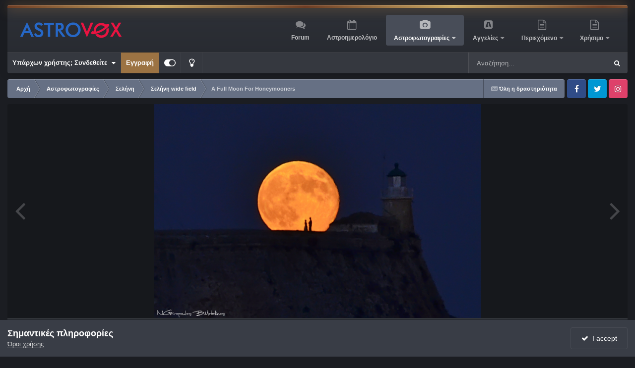

--- FILE ---
content_type: text/html;charset=UTF-8
request_url: https://www.astrovox.gr/gallery/image/15070-a-full-moon-for-honeymooners/?browse=1
body_size: 107960
content:
<!DOCTYPE html>
<html id="focus" lang="el-GR" dir="ltr" 
data-focus-guest
data-focus-group-id='2'
data-focus-theme-id='4'
data-focus-alt-theme='3'
data-focus-navigation='dropdown'

data-focus-bg='1'




data-focus-scheme='dark'

data-focus-cookie='4'

data-focus-userlinks='border-right cta'
data-focus-post='margin'
data-focus-post-header='border-v'
data-focus-post-controls='transparent buttons'
data-focus-blocks='contrast pages sectiontitle'
data-focus-ui="new-badge guest-alert transparent-ficon large-navigation-icons"
data-focus-navigation-align="right"
data-focus-inherit-brand="true"
 data-globaltemplate="4.7.12">
	<head>
		<meta charset="utf-8">
        
		<title>A Full Moon For Honeymooners - Σελήνη wide field - AstroVox</title>
		
		
		
		

	<meta name="viewport" content="width=device-width, initial-scale=1">



	<meta name="twitter:card" content="summary_large_image" />




	
		
			
				<meta property="og:title" content="A Full Moon For Honeymooners">
			
		
	

	
		
			
				<meta property="og:type" content="website">
			
		
	

	
		
			
				<meta property="og:url" content="https://www.astrovox.gr/gallery/image/15070-a-full-moon-for-honeymooners/">
			
		
	

	
		
			
				<meta name="description" content="a full moon for Honeymooners Φωτογραφία Νίκος Γρηγορόπουλος, επεξεργασία Β.Μεταλληνός Επιτέλους, κι ένας απ&#039;την παρέα που έπιασε τους Νεόνυμφους μέσα στην Αυγουστιάτικη Πανσέληνο!!Νίκο σε ευχαριστώ για την φωτογραφία! Nikon D7000210mmf4.81/30seciso800 ΥγΕλπίζω να μην κουράζω...">
			
		
	

	
		
			
				<meta property="og:description" content="a full moon for Honeymooners Φωτογραφία Νίκος Γρηγορόπουλος, επεξεργασία Β.Μεταλληνός Επιτέλους, κι ένας απ&#039;την παρέα που έπιασε τους Νεόνυμφους μέσα στην Αυγουστιάτικη Πανσέληνο!!Νίκο σε ευχαριστώ για την φωτογραφία! Nikon D7000210mmf4.81/30seciso800 ΥγΕλπίζω να μην κουράζω...">
			
		
	

	
		
			
				<meta property="og:updated_time" content="2021-11-03T14:28:50Z">
			
		
	

	
		
			
				<meta property="og:image" content="https://www.astrovox.gr/uploads/monthly_2012_09/large.397e01510e43661465398cf97ddab4e2.png.48662156973ad487c6c8f0870486cd77.png">
			
		
	

	
		
			
				<meta property="og:image:type" content="image/png">
			
		
	

	
		
			
				<meta property="og:site_name" content="AstroVox">
			
		
	

	
		
			
				<meta property="og:locale" content="el_GR">
			
		
	


	
		<link rel="canonical" href="https://www.astrovox.gr/gallery/image/15070-a-full-moon-for-honeymooners/" />
	

	
		<link rel="preload" href="https://www.astrovox.gr/uploads/monthly_2012_09/large.397e01510e43661465398cf97ddab4e2.png.48662156973ad487c6c8f0870486cd77.png" as="image" type="image/png" />
	





<link rel="manifest" href="https://www.astrovox.gr/manifest.webmanifest/">
<meta name="msapplication-config" content="https://www.astrovox.gr/browserconfig.xml/">
<meta name="msapplication-starturl" content="/">
<meta name="application-name" content="AstroVox">
<meta name="apple-mobile-web-app-title" content="AstroVox">

	<meta name="theme-color" content="#000000">


	<meta name="msapplication-TileColor" content="#000000">


	<link rel="mask-icon" href="https://www.astrovox.gr/uploads/monthly_2021_11/safari-pinned-tab.svg?v=1710415527" color="#ffffff">




	

	
		
			<link rel="icon" sizes="36x36" href="https://www.astrovox.gr/uploads/monthly_2021_11/android-chrome-36x36.png?v=1710415527">
		
	

	
		
			<link rel="icon" sizes="48x48" href="https://www.astrovox.gr/uploads/monthly_2021_11/android-chrome-48x48.png?v=1710415527">
		
	

	
		
			<link rel="icon" sizes="72x72" href="https://www.astrovox.gr/uploads/monthly_2021_11/android-chrome-72x72.png?v=1710415527">
		
	

	
		
			<link rel="icon" sizes="96x96" href="https://www.astrovox.gr/uploads/monthly_2021_11/android-chrome-96x96.png?v=1710415527">
		
	

	
		
			<link rel="icon" sizes="144x144" href="https://www.astrovox.gr/uploads/monthly_2021_11/android-chrome-144x144.png?v=1710415527">
		
	

	
		
			<link rel="icon" sizes="192x192" href="https://www.astrovox.gr/uploads/monthly_2021_11/android-chrome-192x192.png?v=1710415527">
		
	

	
		
			<link rel="icon" sizes="256x256" href="https://www.astrovox.gr/uploads/monthly_2021_11/android-chrome-256x256.png?v=1710415527">
		
	

	
		
			<link rel="icon" sizes="384x384" href="https://www.astrovox.gr/uploads/monthly_2021_11/android-chrome-384x384.png?v=1710415527">
		
	

	
		
			<link rel="icon" sizes="512x512" href="https://www.astrovox.gr/uploads/monthly_2021_11/android-chrome-512x512.png?v=1710415527">
		
	

	
		
			<meta name="msapplication-square70x70logo" content="https://www.astrovox.gr/uploads/monthly_2021_11/msapplication-square70x70logo.png?v=1710415527"/>
		
	

	
		
			<meta name="msapplication-TileImage" content="https://www.astrovox.gr/uploads/monthly_2021_11/msapplication-TileImage.png?v=1710415527"/>
		
	

	
		
			<meta name="msapplication-square150x150logo" content="https://www.astrovox.gr/uploads/monthly_2021_11/msapplication-square150x150logo.png?v=1710415527"/>
		
	

	
		
			<meta name="msapplication-wide310x150logo" content="https://www.astrovox.gr/uploads/monthly_2021_11/msapplication-wide310x150logo.png?v=1710415527"/>
		
	

	
		
			<meta name="msapplication-square310x310logo" content="https://www.astrovox.gr/uploads/monthly_2021_11/msapplication-square310x310logo.png?v=1710415527"/>
		
	

	
		
			
				<link rel="apple-touch-icon" href="https://www.astrovox.gr/uploads/monthly_2021_11/apple-touch-icon-57x57.png?v=1710415527">
			
		
	

	
		
			
				<link rel="apple-touch-icon" sizes="60x60" href="https://www.astrovox.gr/uploads/monthly_2021_11/apple-touch-icon-60x60.png?v=1710415527">
			
		
	

	
		
			
				<link rel="apple-touch-icon" sizes="72x72" href="https://www.astrovox.gr/uploads/monthly_2021_11/apple-touch-icon-72x72.png?v=1710415527">
			
		
	

	
		
			
				<link rel="apple-touch-icon" sizes="76x76" href="https://www.astrovox.gr/uploads/monthly_2021_11/apple-touch-icon-76x76.png?v=1710415527">
			
		
	

	
		
			
				<link rel="apple-touch-icon" sizes="114x114" href="https://www.astrovox.gr/uploads/monthly_2021_11/apple-touch-icon-114x114.png?v=1710415527">
			
		
	

	
		
			
				<link rel="apple-touch-icon" sizes="120x120" href="https://www.astrovox.gr/uploads/monthly_2021_11/apple-touch-icon-120x120.png?v=1710415527">
			
		
	

	
		
			
				<link rel="apple-touch-icon" sizes="144x144" href="https://www.astrovox.gr/uploads/monthly_2021_11/apple-touch-icon-144x144.png?v=1710415527">
			
		
	

	
		
			
				<link rel="apple-touch-icon" sizes="152x152" href="https://www.astrovox.gr/uploads/monthly_2021_11/apple-touch-icon-152x152.png?v=1710415527">
			
		
	

	
		
			
				<link rel="apple-touch-icon" sizes="180x180" href="https://www.astrovox.gr/uploads/monthly_2021_11/apple-touch-icon-180x180.png?v=1710415527">
			
		
	




	<meta name="mobile-web-app-capable" content="yes">
	<meta name="apple-touch-fullscreen" content="yes">
	<meta name="apple-mobile-web-app-capable" content="yes">

	
		
	
		
			<link rel="apple-touch-startup-image" media="screen and (device-width: 568px) and (device-height: 320px) and (-webkit-device-pixel-ratio: 2) and (orientation: landscape)" href="https://www.astrovox.gr/uploads/monthly_2021_11/apple-startup-1136x640.png?v=1710415527">
		
	
		
			<link rel="apple-touch-startup-image" media="screen and (device-width: 812px) and (device-height: 375px) and (-webkit-device-pixel-ratio: 3) and (orientation: landscape)" href="https://www.astrovox.gr/uploads/monthly_2021_11/apple-startup-2436x1125.png?v=1710415527">
		
	
		
			<link rel="apple-touch-startup-image" media="screen and (device-width: 896px) and (device-height: 414px) and (-webkit-device-pixel-ratio: 2) and (orientation: landscape)" href="https://www.astrovox.gr/uploads/monthly_2021_11/apple-startup-1792x828.png?v=1710415527">
		
	
		
			<link rel="apple-touch-startup-image" media="screen and (device-width: 414px) and (device-height: 896px) and (-webkit-device-pixel-ratio: 2) and (orientation: portrait)" href="https://www.astrovox.gr/uploads/monthly_2021_11/apple-startup-828x1792.png?v=1710415527">
		
	
		
			<link rel="apple-touch-startup-image" media="screen and (device-width: 667px) and (device-height: 375px) and (-webkit-device-pixel-ratio: 2) and (orientation: landscape)" href="https://www.astrovox.gr/uploads/monthly_2021_11/apple-startup-1334x750.png?v=1710415527">
		
	
		
			<link rel="apple-touch-startup-image" media="screen and (device-width: 414px) and (device-height: 896px) and (-webkit-device-pixel-ratio: 3) and (orientation: portrait)" href="https://www.astrovox.gr/uploads/monthly_2021_11/apple-startup-1242x2688.png?v=1710415527">
		
	
		
			<link rel="apple-touch-startup-image" media="screen and (device-width: 736px) and (device-height: 414px) and (-webkit-device-pixel-ratio: 3) and (orientation: landscape)" href="https://www.astrovox.gr/uploads/monthly_2021_11/apple-startup-2208x1242.png?v=1710415527">
		
	
		
			<link rel="apple-touch-startup-image" media="screen and (device-width: 375px) and (device-height: 812px) and (-webkit-device-pixel-ratio: 3) and (orientation: portrait)" href="https://www.astrovox.gr/uploads/monthly_2021_11/apple-startup-1125x2436.png?v=1710415527">
		
	
		
			<link rel="apple-touch-startup-image" media="screen and (device-width: 414px) and (device-height: 736px) and (-webkit-device-pixel-ratio: 3) and (orientation: portrait)" href="https://www.astrovox.gr/uploads/monthly_2021_11/apple-startup-1242x2208.png?v=1710415527">
		
	
		
			<link rel="apple-touch-startup-image" media="screen and (device-width: 1366px) and (device-height: 1024px) and (-webkit-device-pixel-ratio: 2) and (orientation: landscape)" href="https://www.astrovox.gr/uploads/monthly_2021_11/apple-startup-2732x2048.png?v=1710415527">
		
	
		
			<link rel="apple-touch-startup-image" media="screen and (device-width: 896px) and (device-height: 414px) and (-webkit-device-pixel-ratio: 3) and (orientation: landscape)" href="https://www.astrovox.gr/uploads/monthly_2021_11/apple-startup-2688x1242.png?v=1710415527">
		
	
		
			<link rel="apple-touch-startup-image" media="screen and (device-width: 1112px) and (device-height: 834px) and (-webkit-device-pixel-ratio: 2) and (orientation: landscape)" href="https://www.astrovox.gr/uploads/monthly_2021_11/apple-startup-2224x1668.png?v=1710415527">
		
	
		
			<link rel="apple-touch-startup-image" media="screen and (device-width: 375px) and (device-height: 667px) and (-webkit-device-pixel-ratio: 2) and (orientation: portrait)" href="https://www.astrovox.gr/uploads/monthly_2021_11/apple-startup-750x1334.png?v=1710415527">
		
	
		
			<link rel="apple-touch-startup-image" media="screen and (device-width: 1024px) and (device-height: 1366px) and (-webkit-device-pixel-ratio: 2) and (orientation: portrait)" href="https://www.astrovox.gr/uploads/monthly_2021_11/apple-startup-2048x2732.png?v=1710415527">
		
	
		
			<link rel="apple-touch-startup-image" media="screen and (device-width: 1194px) and (device-height: 834px) and (-webkit-device-pixel-ratio: 2) and (orientation: landscape)" href="https://www.astrovox.gr/uploads/monthly_2021_11/apple-startup-2388x1668.png?v=1710415527">
		
	
		
			<link rel="apple-touch-startup-image" media="screen and (device-width: 834px) and (device-height: 1112px) and (-webkit-device-pixel-ratio: 2) and (orientation: portrait)" href="https://www.astrovox.gr/uploads/monthly_2021_11/apple-startup-1668x2224.png?v=1710415527">
		
	
		
			<link rel="apple-touch-startup-image" media="screen and (device-width: 320px) and (device-height: 568px) and (-webkit-device-pixel-ratio: 2) and (orientation: portrait)" href="https://www.astrovox.gr/uploads/monthly_2021_11/apple-startup-640x1136.png?v=1710415527">
		
	
		
			<link rel="apple-touch-startup-image" media="screen and (device-width: 834px) and (device-height: 1194px) and (-webkit-device-pixel-ratio: 2) and (orientation: portrait)" href="https://www.astrovox.gr/uploads/monthly_2021_11/apple-startup-1668x2388.png?v=1710415527">
		
	
		
			<link rel="apple-touch-startup-image" media="screen and (device-width: 1024px) and (device-height: 768px) and (-webkit-device-pixel-ratio: 2) and (orientation: landscape)" href="https://www.astrovox.gr/uploads/monthly_2021_11/apple-startup-2048x1536.png?v=1710415527">
		
	
		
			<link rel="apple-touch-startup-image" media="screen and (device-width: 768px) and (device-height: 1024px) and (-webkit-device-pixel-ratio: 2) and (orientation: portrait)" href="https://www.astrovox.gr/uploads/monthly_2021_11/apple-startup-1536x2048.png?v=1710415527">
		
	
		
			<link rel="apple-touch-startup-image" media="screen and (device-width: 820px) and (device-height: 1180px) and (-webkit-device-pixel-ratio: 2) and (orientation: landscape)" href="https://www.astrovox.gr/uploads/monthly_2021_11/apple-startup-2360x1640.png?v=1710415527">
		
	
		
			<link rel="apple-touch-startup-image" media="screen and (device-width: 1180px) and (device-height: 820px) and (-webkit-device-pixel-ratio: 2) and (orientation: portrait)" href="https://www.astrovox.gr/uploads/monthly_2021_11/apple-startup-1640x2360.png?v=1710415527">
		
	
		
			<link rel="apple-touch-startup-image" media="screen and (device-width: 810px) and (device-height: 1080px) and (-webkit-device-pixel-ratio: 2) and (orientation: landscape)" href="https://www.astrovox.gr/uploads/monthly_2021_11/apple-startup-2160x1620.png?v=1710415527">
		
	
		
			<link rel="apple-touch-startup-image" media="screen and (device-width: 1080px) and (device-height: 810px) and (-webkit-device-pixel-ratio: 2) and (orientation: portrait)" href="https://www.astrovox.gr/uploads/monthly_2021_11/apple-startup-1620x2160.png?v=1710415527">
		
	
		
			<link rel="apple-touch-startup-image" media="screen and (device-width: 926px) and (device-height: 428px) and (-webkit-device-pixel-ratio: 3) and (orientation: landscape)" href="https://www.astrovox.gr/uploads/monthly_2021_11/apple-startup-2778x1284.png?v=1710415527">
		
	
		
			<link rel="apple-touch-startup-image" media="screen and (device-width: 428px) and (device-height: 926px) and (-webkit-device-pixel-ratio: 3) and (orientation: portrait)" href="https://www.astrovox.gr/uploads/monthly_2021_11/apple-startup-1284x2778.png?v=1710415527">
		
	
		
			<link rel="apple-touch-startup-image" media="screen and (device-width: 844px) and (device-height: 390px) and (-webkit-device-pixel-ratio: 3) and (orientation: landscape)" href="https://www.astrovox.gr/uploads/monthly_2021_11/apple-startup-2532x1170.png?v=1710415527">
		
	
		
			<link rel="apple-touch-startup-image" media="screen and (device-width: 390px) and (device-height: 844px) and (-webkit-device-pixel-ratio: 3) and (orientation: portrait)" href="https://www.astrovox.gr/uploads/monthly_2021_11/apple-startup-1170x2532.png?v=1710415527">
		
	
		
			<link rel="apple-touch-startup-image" media="screen and (device-width: 780px) and (device-height: 360px) and (-webkit-device-pixel-ratio: 3) and (orientation: landscape)" href="https://www.astrovox.gr/uploads/monthly_2021_11/apple-startup-2340x1080.png?v=1710415527">
		
	


<link rel="preload" href="//www.astrovox.gr/applications/core/interface/font/fontawesome-webfont.woff2?v=4.7.0" as="font" crossorigin="anonymous">
		




	<link rel='stylesheet' href='https://www.astrovox.gr/uploads/css_built_4/341e4a57816af3ba440d891ca87450ff_framework.css?v=d28b68d9991759125148' media='all'>

	<link rel='stylesheet' href='https://www.astrovox.gr/uploads/css_built_4/05e81b71abe4f22d6eb8d1a929494829_responsive.css?v=d28b68d9991759125148' media='all'>

	<link rel='stylesheet' href='https://www.astrovox.gr/uploads/css_built_4/20446cf2d164adcc029377cb04d43d17_flags.css?v=d28b68d9991759125148' media='all'>

	<link rel='stylesheet' href='https://www.astrovox.gr/uploads/css_built_4/90eb5adf50a8c640f633d47fd7eb1778_core.css?v=d28b68d9991759125148' media='all'>

	<link rel='stylesheet' href='https://www.astrovox.gr/uploads/css_built_4/5a0da001ccc2200dc5625c3f3934497d_core_responsive.css?v=d28b68d9991759125148' media='all'>

	<link rel='stylesheet' href='https://www.astrovox.gr/uploads/css_built_4/24bd4821c74747f952801a16eb6c868a_main.css?v=d28b68d9991759125148' media='all'>

	<link rel='stylesheet' href='https://www.astrovox.gr/uploads/css_built_4/13136374e1b49ed2a6386fef2a59fb0c_skins.css?v=d28b68d9991759125148' media='all'>

	<link rel='stylesheet' href='https://www.astrovox.gr/uploads/css_built_4/37c6452ea623de41c991284837957128_gallery.css?v=d28b68d9991759125148' media='all'>

	<link rel='stylesheet' href='https://www.astrovox.gr/uploads/css_built_4/22e9af7d7c6ac7ddc7db0f1b0d471efc_gallery_responsive.css?v=d28b68d9991759125148' media='all'>

	<link rel='stylesheet' href='https://www.astrovox.gr/uploads/css_built_4/8a32dcbf06236254181d222455063219_global.css?v=d28b68d9991759125148' media='all'>





<link rel='stylesheet' href='https://www.astrovox.gr/uploads/css_built_4/258adbb6e4f3e83cd3b355f84e3fa002_custom.css?v=d28b68d9991759125148' media='all'>




		
<script type='text/javascript'>
var focusHtml = document.getElementById('focus');
var cookieId = focusHtml.getAttribute('data-focus-cookie');

//	['setting-name', enabled-by-default, has-toggle]
var focusSettings = [
	
 
	['mobile-footer', 1, 1],
	['fluid', 0, 1],
	['larger-font-size', 0, 1],
	['sticky-author-panel', 0, 1],
	['sticky-sidebar', 0, 1],
	['flip-sidebar', 0, 1],
	
	
]; 
for(var i = 0; i < focusSettings.length; i++) {
	var settingName = focusSettings[i][0];
	var isDefault = focusSettings[i][1];
	var allowToggle = focusSettings[i][2];
	if(allowToggle){
		var choice = localStorage.getItem(settingName);
		if( (choice === '1') || (!choice && (isDefault)) ){
			focusHtml.classList.add('enable--' + settingName + '');
		}
	} else if(isDefault){
		focusHtml.classList.add('enable--' + settingName + '');
	}
}


</script>

 
		
		
		

	
	<link rel='shortcut icon' href='https://www.astrovox.gr/uploads/monthly_2021_11/favicon.ico' type="image/x-icon">

		
 
	</head>
	<body class="ipsApp ipsApp_front ipsJS_none ipsClearfix" data-controller="core.front.core.app"  data-message=""  data-pageapp="gallery" data-pagelocation="front" data-pagemodule="gallery" data-pagecontroller="view" data-pageid="15070"   >
		
        

        

		<a href="#ipsLayout_mainArea" class="ipsHide" title="Go to main content on this page" accesskey="m">Jump to content</a>
		
<ul id='elMobileNav' class='ipsResponsive_hideDesktop' data-controller='core.front.core.mobileNav'>
	
		
			
			
				
				
			
				
				
			
				
					<li id='elMobileBreadcrumb'>
						<a href='https://www.astrovox.gr/gallery/category/38-%CF%83%CE%B5%CE%BB%CE%AE%CE%BD%CE%B7-wide-field/'>
							<span>Σελήνη wide field</span>
						</a>
					</li>
				
				
			
				
				
			
		
	
  
	<li class='elMobileNav__home'>
		<a href='https://www.astrovox.gr/'><i class="fa fa-home" aria-hidden="true"></i></a>
	</li>
	
	
	<li >
		<a data-action="defaultStream" href='https://www.astrovox.gr/discover/'><i class="fa fa-newspaper-o" aria-hidden="true"></i></a>
	</li>

	

	
		<li class='ipsJS_show'>
			<a href='https://www.astrovox.gr/search/' data-class='display--focus-mobile-search'><i class='fa fa-search'></i></a>
		</li>
	

	
<li data-focus-editor>
	<a href='#'>
		<i class='fa fa-toggle-on'></i>
	</a>
</li>
<li data-focus-toggle-theme>
	<a href='#'>
		<i class='fa'></i>
	</a>
</li>
  	
	<li data-ipsDrawer data-ipsDrawer-drawerElem='#elMobileDrawer'>
		<a href='#'>
			
			
				
			
			
			
			<i class='fa fa-navicon'></i>
		</a>
	</li>
</ul>
		
<div class='focus-mobile-search'>
	<div class='focus-mobile-search__close' data-class='display--focus-mobile-search'><i class="fa fa-times" aria-hidden="true"></i></div>
</div>
	<div class="ipsLayout_container">
		<div id="ipsLayout_header">
			<header class="focus-header">
				<div class="focus-header-align">
					
<a class='focus-logo' href='https://www.astrovox.gr/' accesskey='1'>
	
		
		<span class='focus-logo__image'>
			<img src="https://www.astrovox.gr/uploads/monthly_2021_11/Logo-onDark2.png.5843afc668aaf966d2be5ad3df021744.png" alt='AstroVox'>
		</span>
		
			<!-- <span class='focus-logo__text'>
				<span class='focus-logo__name'>illuminate (dark)</span>
				
			</span> -->
		
	
</a>
					<div class="focus-nav-bar">
						<div class="ipsLayout_container ipsFlex ipsFlex-jc:between ipsFlex-ai:center">
							<div class="focus-nav">

	<nav  class=' ipsResponsive_showDesktop'>
		<div class='ipsNavBar_primary ipsNavBar_primary--loading ipsLayout_container '>
			<ul data-role="primaryNavBar" class='ipsClearfix'>
				


	
		
		
		<li  id='elNavSecondary_10' data-role="navBarItem" data-navApp="forums" data-navExt="Forums">
			
			
				<a href="https://www.astrovox.gr/forums/"  data-navItem-id="10" >
					Forum<span class='ipsNavBar_active__identifier'></span>
				</a>
			
			
		</li>
	
	

	
		
		
		<li  id='elNavSecondary_13' data-role="navBarItem" data-navApp="calendar" data-navExt="Calendar">
			
			
				<a href="https://www.astrovox.gr/events/"  data-navItem-id="13" >
					Αστροημερολόγιο<span class='ipsNavBar_active__identifier'></span>
				</a>
			
			
		</li>
	
	

	
		
		
			
		
		<li class='ipsNavBar_active' data-active id='elNavSecondary_15' data-role="navBarItem" data-navApp="gallery" data-navExt="Gallery">
			
			
				<a href="https://www.astrovox.gr/gallery/"  data-navItem-id="15" data-navDefault>
					Αστροφωτογραφίες<span class='ipsNavBar_active__identifier'></span>
				</a>
			
			
				<ul class='ipsNavBar_secondary ' data-role='secondaryNavBar'>
					


	
		
		
		<li  id='elNavSecondary_49' data-role="navBarItem" data-navApp="cms" data-navExt="Pages">
			
			
				<a href="https://www.astrovox.gr/recentastrophotos/"  data-navItem-id="49" >
					Πρόσφατες Αστροφωτογραφίες<span class='ipsNavBar_active__identifier'></span>
				</a>
			
			
		</li>
	
	

	
		
		
		<li  id='elNavSecondary_51' data-role="navBarItem" data-navApp="core" data-navExt="CustomItem">
			
			
				<a href="https://www.astrovox.gr/gallery/submit/"  data-navItem-id="51" >
					Αποστολή Αστροφωτογραφίας<span class='ipsNavBar_active__identifier'></span>
				</a>
			
			
		</li>
	
	

					<li class='ipsHide' id='elNavigationMore_15' data-role='navMore'>
						<a href='#' data-ipsMenu data-ipsMenu-appendTo='#elNavigationMore_15' id='elNavigationMore_15_dropdown'>More <i class='fa fa-caret-down'></i></a>
						<ul class='ipsHide ipsMenu ipsMenu_auto' id='elNavigationMore_15_dropdown_menu' data-role='moreDropdown'></ul>
					</li>
				</ul>
			
		</li>
	
	

	
		
		
		<li  id='elNavSecondary_38' data-role="navBarItem" data-navApp="classifieds" data-navExt="classifieds">
			
			
				<a href="https://www.astrovox.gr/classifieds/"  data-navItem-id="38" >
					Αγγελίες<span class='ipsNavBar_active__identifier'></span>
				</a>
			
			
				<ul class='ipsNavBar_secondary ipsHide' data-role='secondaryNavBar'>
					


	
		
		
		<li  id='elNavSecondary_55' data-role="navBarItem" data-navApp="core" data-navExt="CustomItem">
			
			
				<a href="https://www.astrovox.gr/classifieds/submit/?_new=1"  data-navItem-id="55" >
					Νέα Αγγελία<span class='ipsNavBar_active__identifier'></span>
				</a>
			
			
		</li>
	
	

	
		
		
		<li  id='elNavSecondary_48' data-role="navBarItem" data-navApp="cms" data-navExt="Pages">
			
			
				<a href="https://www.astrovox.gr/recentadverts/"  data-navItem-id="48" >
					Πρόσφατες Αγγελίες<span class='ipsNavBar_active__identifier'></span>
				</a>
			
			
		</li>
	
	

	
	

	
	

	
	

	
	

					<li class='ipsHide' id='elNavigationMore_38' data-role='navMore'>
						<a href='#' data-ipsMenu data-ipsMenu-appendTo='#elNavigationMore_38' id='elNavigationMore_38_dropdown'>More <i class='fa fa-caret-down'></i></a>
						<ul class='ipsHide ipsMenu ipsMenu_auto' id='elNavigationMore_38_dropdown_menu' data-role='moreDropdown'></ul>
					</li>
				</ul>
			
		</li>
	
	

	
		
		
		<li  id='elNavSecondary_47' data-role="navBarItem" data-navApp="core" data-navExt="Menu">
			
			
				<a href="#" id="elNavigation_47" data-ipsMenu data-ipsMenu-appendTo='#elNavSecondary_47' data-ipsMenu-activeClass='ipsNavActive_menu' data-navItem-id="47" >
					Περιεχόμενο <i class="fa fa-caret-down"></i><span class='ipsNavBar_active__identifier'></span>
				</a>
				<ul id="elNavigation_47_menu" class="ipsMenu ipsMenu_auto ipsHide">
					

	
		
			<li class='ipsMenu_item' >
				<a href='https://www.astrovox.gr/search/' >
					Αναζήτηση
				</a>
			</li>
		
	

	
		
			<li class='ipsMenu_item' >
				<a href='https://www.astrovox.gr/online/' >
					Συνδεδεμένοι Χρήστες
				</a>
			</li>
		
	

	
		
			<li class='ipsMenu_item' >
				<a href='https://www.astrovox.gr/discover/' >
					Δραστηριότητα
				</a>
			</li>
		
	

				</ul>
			
			
		</li>
	
	

	
		
		
		<li  id='elNavSecondary_52' data-role="navBarItem" data-navApp="core" data-navExt="Menu">
			
			
				<a href="#" id="elNavigation_52" data-ipsMenu data-ipsMenu-appendTo='#elNavSecondary_52' data-ipsMenu-activeClass='ipsNavActive_menu' data-navItem-id="52" >
					Χρήσιμα <i class="fa fa-caret-down"></i><span class='ipsNavBar_active__identifier'></span>
				</a>
				<ul id="elNavigation_52_menu" class="ipsMenu ipsMenu_auto ipsHide">
					

	
		
			<li class='ipsMenu_item' >
				<a href='https://www.astroclubs.gr/' target='_blank' rel="noopener">
					<i class="fa fa-users" aria-hidden="true"></i> Μητρώο Συλλόγων
				</a>
			</li>
		
	

	
		
			<li class='ipsMenu_item' >
				<a href='https://www.astrovox.gr/clubs/1-astrovox-astrophotography-team/' >
					<i class="fa fa-camera" aria-hidden="true"></i> AVAT
				</a>
			</li>
		
	

	
		
			<li class='ipsMenu_item' >
				<a href='https://www.heavens-above.com/skychart.aspx?SL=1&amp;SN=1&amp;lat=37.983&amp;lng=23.733&amp;loc=Athens&amp;alt=147&amp;tz=EET' target='_blank' rel="noopener">
					<i class="fa fa-star"></i>  Ο Ουρανός τώρα
				</a>
			</li>
		
	

				</ul>
			
			
		</li>
	
	

				
				<li class="focus-nav__more focus-nav__more--hidden">
					<a href="#"> More <span class='ipsNavBar_active__identifier'></span></a>
					<ul class='ipsNavBar_secondary'></ul>
				</li>
				
			</ul>
			

	<div id="elSearchWrapper">
		<div id='elSearch' data-controller="core.front.core.quickSearch">
			<form accept-charset='utf-8' action='//www.astrovox.gr/search/?do=quicksearch' method='post'>
                <input type='search' id='elSearchField' placeholder='Αναζήτηση...' name='q' autocomplete='off' aria-label='Αναζήτηση'>
                <details class='cSearchFilter'>
                    <summary class='cSearchFilter__text'></summary>
                    <ul class='cSearchFilter__menu'>
                        
                        <li><label><input type="radio" name="type" value="all"  checked><span class='cSearchFilter__menuText'>Παντού</span></label></li>
                        
                            
                                <li><label><input type="radio" name="type" value='contextual_{&quot;type&quot;:&quot;gallery_image&quot;,&quot;nodes&quot;:38}'><span class='cSearchFilter__menuText'>Αυτή η κατηγορία</span></label></li>
                            
                                <li><label><input type="radio" name="type" value='contextual_{&quot;type&quot;:&quot;gallery_image&quot;,&quot;item&quot;:15070}'><span class='cSearchFilter__menuText'>This Image</span></label></li>
                            
                        
                        
                            <li><label><input type="radio" name="type" value="forums_topic"><span class='cSearchFilter__menuText'>Συζητήσεις</span></label></li>
                        
                            <li><label><input type="radio" name="type" value="downloads_file"><span class='cSearchFilter__menuText'>Αρχεία</span></label></li>
                        
                            <li><label><input type="radio" name="type" value="blog_entry"><span class='cSearchFilter__menuText'>Καταχωρίσεις ιστολογίου</span></label></li>
                        
                            <li><label><input type="radio" name="type" value="calendar_event"><span class='cSearchFilter__menuText'>Εκδηλώσεις</span></label></li>
                        
                            <li><label><input type="radio" name="type" value="cms_pages_pageitem"><span class='cSearchFilter__menuText'>Σελίδες</span></label></li>
                        
                            <li><label><input type="radio" name="type" value="cms_records1"><span class='cSearchFilter__menuText'>Άρθρα</span></label></li>
                        
                            <li><label><input type="radio" name="type" value="gallery_image"><span class='cSearchFilter__menuText'>Εικόνες</span></label></li>
                        
                            <li><label><input type="radio" name="type" value="gallery_album_item"><span class='cSearchFilter__menuText'>Άλμπουμ</span></label></li>
                        
                            <li><label><input type="radio" name="type" value="nexus_package_item"><span class='cSearchFilter__menuText'>Προϊόντα</span></label></li>
                        
                            <li><label><input type="radio" name="type" value="classifieds_advert"><span class='cSearchFilter__menuText'>Αγγελίες</span></label></li>
                        
                            <li><label><input type="radio" name="type" value="core_members"><span class='cSearchFilter__menuText'>Μέλη</span></label></li>
                        
                    </ul>
                </details>
				<button class='cSearchSubmit' type="submit" aria-label='Αναζήτηση'><i class="fa fa-search"></i></button>
			</form>
		</div>
	</div>

		</div>
	</nav>
</div>
						</div>
					</div>
				</div>
				<div class="ipsResponsive_showDesktop">
					<div class="focus-secondary-header ipsFlex ipsFlex-ai:center ipsFlex-jc:between">
						
							<div class="focus-user">

	<ul id="elUserNav" class="ipsList_inline cSignedOut ipsResponsive_showDesktop">
		
		
		
		
			
				
	


	<li class='cUserNav_icon ipsHide' id='elCart_container'></li>
	<li class='elUserNav_sep ipsHide' id='elCart_sep'></li>

<li id="elSignInLink">
					<a href="https://www.astrovox.gr/login/" data-ipsmenu-closeonclick="false" data-ipsmenu id="elUserSignIn">
						Υπάρχων χρήστης; Συνδεθείτε  <i class="fa fa-caret-down"></i>
					</a>
					
<div id='elUserSignIn_menu' class='ipsMenu ipsMenu_auto ipsHide'>
	<form accept-charset='utf-8' method='post' action='https://www.astrovox.gr/login/'>
		<input type="hidden" name="csrfKey" value="ffa6c3339fd51221aa89856c4cbcae98">
		<input type="hidden" name="ref" value="aHR0cHM6Ly93d3cuYXN0cm92b3guZ3IvZ2FsbGVyeS9pbWFnZS8xNTA3MC1hLWZ1bGwtbW9vbi1mb3ItaG9uZXltb29uZXJzLz9icm93c2U9MQ==">
		<div data-role="loginForm">
			
			
			
				
<div class="ipsPad ipsForm ipsForm_vertical">
	<h4 class="ipsType_sectionHead">Συνδεθείτε</h4>
	<br><br>
	<ul class='ipsList_reset'>
		<li class="ipsFieldRow ipsFieldRow_noLabel ipsFieldRow_fullWidth">
			
			
				<input type="text" placeholder="Ονομα χρήστη ή διεύθυνση ηλεκτρονικού ταχυδρομίου" name="auth" autocomplete="email">
			
		</li>
		<li class="ipsFieldRow ipsFieldRow_noLabel ipsFieldRow_fullWidth">
			<input type="password" placeholder="Κωδικός πρόσβασης" name="password" autocomplete="current-password">
		</li>
		<li class="ipsFieldRow ipsFieldRow_checkbox ipsClearfix">
			<span class="ipsCustomInput">
				<input type="checkbox" name="remember_me" id="remember_me_checkbox" value="1" checked aria-checked="true">
				<span></span>
			</span>
			<div class="ipsFieldRow_content">
				<label class="ipsFieldRow_label" for="remember_me_checkbox">Να με θυμάσαι</label>
				<span class="ipsFieldRow_desc">Δεν συνιστάται σε κοινόχρηστους υπολογιστές</span>
			</div>
		</li>
		<li class="ipsFieldRow ipsFieldRow_fullWidth">
			<button type="submit" name="_processLogin" value="usernamepassword" class="ipsButton ipsButton_primary ipsButton_small" id="elSignIn_submit">Συνδεθείτε</button>
			
				<p class="ipsType_right ipsType_small">
					
						<a href='https://www.astrovox.gr/lostpassword/' data-ipsDialog data-ipsDialog-title='Ξεχάσατε τον κωδικό σας?'>
					
					Ξεχάσατε τον κωδικό σας?</a>
				</p>
			
		</li>
	</ul>
</div>
			
		</div>
	</form>
</div>
				</li>
			
		
		
			<li>
				
					<a href="https://www.astrovox.gr/register/" data-ipsdialog data-ipsdialog-size="narrow" data-ipsdialog-title="Εγγραφή"  id="elRegisterButton">Εγγραφή</a>
				
			</li>
		
		
<li class='elUserNav_sep'></li>
<li class='cUserNav_icon ipsJS_show' data-focus-editor>
	<a href='#' data-ipsTooltip>
		<i class='fa fa-toggle-on'></i>
	</a>
</li>
<li class='cUserNav_icon ipsJS_show' data-focus-toggle-theme>
	<a href='#' data-ipsTooltip>
		<i class='fa'></i>
	</a>
</li>

 
	</ul>
</div>
						
						
							<div class="focus-search"></div>
						
					</div>
				</div>
			</header>
		</div>
		<main id="ipsLayout_body" class="ipsLayout_container">
			<div class="focus-content">
				<div class="focus-content-padding">
					<div id="ipsLayout_contentArea">
						<div class="focus-precontent">
							<div class="focus-breadcrumb">
								
<nav class='ipsBreadcrumb ipsBreadcrumb_top ipsFaded_withHover'>
	

	<ul class='ipsList_inline ipsPos_right'>
		
		<li >
			<a data-action="defaultStream" class='ipsType_light '  href='https://www.astrovox.gr/discover/'><i class="fa fa-newspaper-o" aria-hidden="true"></i> <span>Όλη η δραστηριότητα</span></a>
		</li>
		
	</ul>

	<ul data-role="breadcrumbList">
		<li>
			<a title="Αρχή" href='https://www.astrovox.gr/'>
				<span>Αρχή <i class='fa fa-angle-right'></i></span>
			</a>
		</li>
		
		
			<li>
				
					<a href='https://www.astrovox.gr/gallery/'>
						<span>Αστροφωτογραφίες <i class='fa fa-angle-right' aria-hidden="true"></i></span>
					</a>
				
			</li>
		
			<li>
				
					<a href='https://www.astrovox.gr/gallery/category/3-%CF%83%CE%B5%CE%BB%CE%AE%CE%BD%CE%B7/'>
						<span>Σελήνη <i class='fa fa-angle-right' aria-hidden="true"></i></span>
					</a>
				
			</li>
		
			<li>
				
					<a href='https://www.astrovox.gr/gallery/category/38-%CF%83%CE%B5%CE%BB%CE%AE%CE%BD%CE%B7-wide-field/'>
						<span>Σελήνη wide field <i class='fa fa-angle-right' aria-hidden="true"></i></span>
					</a>
				
			</li>
		
			<li>
				
					A Full Moon For Honeymooners
				
			</li>
		
	</ul>
</nav>
								

<ul class='focus-social focus-social--iconOnly'>
	<li><a href='https://www.facebook.com/astrovox' target="_blank" rel="noopener"><span>Facebook</span></a></li>
<li><a href='https://twitter.com/astrovoxgr' target="_blank" rel="noopener"><span>Twitter</span></a></li>
<li><a href='https://www.instagram.com/astrovoxgr' target="_blank" rel="noopener"><span>Instagram</span></a></li>
</ul>

							</div>
						</div>
						





						<div id="ipsLayout_contentWrapper">
							
							<div id="ipsLayout_mainArea">
								
								
								
								
								

	




								



<div data-controller='gallery.front.view.image' data-lightboxURL='https://www.astrovox.gr/gallery/image/15070-a-full-moon-for-honeymooners/'>
	<div class='ipsColumns ipsMargin_bottom'>
		<div class='ipsColumn ipsColumn_fluid'>
			<div class='cGalleryLightbox_inner' data-role="imageSizer">
				<div class='elGalleryHeader'>
					

<div id="elGalleryImage" class="elGalleryImage" data-role="imageFrame" data-imagesizes="{&quot;large&quot;:[1564,1028],&quot;small&quot;:[600,394]}" >
	
		<div class="cGalleryViewImage" data-role="notesWrapper" data-controller="gallery.front.view.notes" data-imageid="15070"  data-notesdata="[]">
			<div>
				<a href="https://www.astrovox.gr/uploads/monthly_2012_09/large.397e01510e43661465398cf97ddab4e2.png.48662156973ad487c6c8f0870486cd77.png" title="Προβολή σε lightbox" data-ipslightbox>
					<img src="https://www.astrovox.gr/uploads/monthly_2012_09/large.397e01510e43661465398cf97ddab4e2.png.48662156973ad487c6c8f0870486cd77.png" alt="A Full Moon For Honeymooners" title="A Full Moon For Honeymooners" data-role="theImage">
				</a>
            </div>
			
		</div>
        	


		<div class="cGalleryImageFade">
			<div class="cGalleryImageBottomBar">
				<div class="cGalleryCreditInfo ipsType_normal ipsHide">
					

					
				</div>
				
			</div>
		</div>
	
	<span class="elGalleryImageNav">
       
            <a href="https://www.astrovox.gr/gallery/image/15070-a-full-moon-for-honeymooners/?browse=1&amp;do=previous" class="elGalleryImageNav_prev" data-action="prevMedia"><i class="fa fa-angle-left"></i></a>
            <a href="https://www.astrovox.gr/gallery/image/15070-a-full-moon-for-honeymooners/?browse=1&amp;do=next" class="elGalleryImageNav_next" data-action="nextMedia"><i class="fa fa-angle-right"></i></a>
        
	</span>
</div>

				</div>
			</div>
            
            
            
			<div class='cGalleryImageThumbs'>
				<ol class='cGalleryCarousel' id='gallery-image-thumbs'>
                    
					
			            <li class='cGalleryCarousel__item'>
			            	<div class='ipsImageBlock'>
				                
					                <a href='https://www.astrovox.gr/gallery/image/15272-full-moon/' title='View the image Full Moon' class='ipsImageBlock__main'>
					                	<img src='https://www.astrovox.gr/uploads/monthly_2012_10/small.4f154c50574f36d216024340fbe7dbb2.jpg.031b06b06749a80de9ed30d9ae536649.jpg' alt="Full Moon" loading="lazy">
					                </a>
				                
                            	

                            </div>
                        </li>
                        
			        
			            <li class='cGalleryCarousel__item'>
			            	<div class='ipsImageBlock'>
				                
					                <a href='https://www.astrovox.gr/gallery/image/15222-%CE%B1%CE%BD%CE%B1%CF%84%CE%BF%CE%BB%CE%AE-%CF%80%CE%B1%CE%BD%CF%83%CE%B5%CE%BB%CE%AE%CE%BD%CE%BF%CF%85-%CF%83%CE%B5%CF%80%CF%84%CE%B5%CE%BC%CE%B2%CF%81%CE%AF%CE%BF%CF%85-2012/' title='View the image Ανατολή Πανσελήνου Σεπτεμβρίου 2012' class='ipsImageBlock__main'>
					                	<img src='https://www.astrovox.gr/uploads/monthly_2012_09/small.6430812b977dfbcde573a549322b97f9.png.7b87ea50dc6fdf2d8a70028b4a0e18f2.png' alt="Ανατολή Πανσελήνου Σεπτεμβρίου 2012" loading="lazy">
					                </a>
				                
                            	

                            </div>
                        </li>
                        
			        
			            <li class='cGalleryCarousel__item'>
			            	<div class='ipsImageBlock'>
				                
					                <a href='https://www.astrovox.gr/gallery/image/15219-%CE%B5%CE%BE%CE%BF%CF%87%CE%B9%CE%BA%CF%8C-%CF%83%CF%84%CE%B7-%CF%83%CE%B5%CE%BB%CE%AE%CE%BD%CE%B7/' title='View the image Εξοχικό στη Σελήνη....' class='ipsImageBlock__main'>
					                	<img src='https://www.astrovox.gr/uploads/monthly_2012_09/small.ba7a913b58e4c14b31538242f33a5483.jpg.02bce05e2c37db917231d6946634b5ab.jpg' alt="Εξοχικό στη Σελήνη...." loading="lazy">
					                </a>
				                
                            	

                            </div>
                        </li>
                        
			        
			            <li class='cGalleryCarousel__item'>
			            	<div class='ipsImageBlock'>
				                
					                <a href='https://www.astrovox.gr/gallery/image/15214-%CF%80%CE%B1%CE%BD%CF%83%CE%AD%CE%BB%CE%B7%CE%BD%CE%BF%CF%82-%CF%83%CE%B5%CF%80%CF%84%CE%B5%CE%BC%CE%B2%CF%81%CE%AF%CE%BF%CF%85-2012/' title='View the image Πανσέληνος Σεπτεμβρίου 2012' class='ipsImageBlock__main'>
					                	<img src='https://www.astrovox.gr/uploads/monthly_2012_09/small.7acf48a54a2ca20ba14ca907a6b3aa29.jpg.c72dea2d5eb9b7bbaaa5a77c6ff8837a.jpg' alt="Πανσέληνος Σεπτεμβρίου 2012" loading="lazy">
					                </a>
				                
                            	

                            </div>
                        </li>
                        
			        

                    <li class='cGalleryCarousel__item cGalleryCarousel__item--active'>
                    	<div class='ipsImageBlock'>
	                        
	                            <a href='https://www.astrovox.gr/gallery/image/15070-a-full-moon-for-honeymooners/' title='View the image A Full Moon For Honeymooners' class='ipsImageBlock__main'>
	                                <img src='https://www.astrovox.gr/uploads/monthly_2012_09/small.397e01510e43661465398cf97ddab4e2.png.18be29d4091b2d6f03ddb64d51ccbffd.png' alt="A Full Moon For Honeymooners" loading="lazy">
	                            </a>
                        	
                        	

                        </div>
                        
                    </li>

                    
                        <li class='cGalleryCarousel__item'>
                        	<div class='ipsImageBlock'>
	                            
	                                <a href='https://www.astrovox.gr/gallery/image/15065-%CE%BC%CE%B9%CE%B1-%CE%B1%CF%85%CE%B3%CE%BF%CF%85%CF%83%CF%84%CE%B9%CE%AC%CF%84%CE%B9%CE%BA%CE%B7-%CF%80%CE%B1%CE%BD%CF%83%CE%AD%CE%BB%CE%B7%CE%BD%CE%BF%CF%82-%CE%B3%CE%B9%CE%B1-%CF%84%CE%BF%CF%85%CF%82-%CE%BD%CE%B5%CF%8C%CE%BD%CF%85%CE%BC%CF%86%CE%BF%CF%85%CF%82/' title='View the image Μια Αυγουστιάτικη Πανσέληνος για τους Νεόνυμφους' class='ipsImageBlock__main'>
	                                    <img src='https://www.astrovox.gr/uploads/monthly_2012_09/small.97f381af2f9ed1275a2859be711e93cf.png.562896f9be258d5b51d9d21bff6eea61.png' alt="Μια Αυγουστιάτικη Πανσέληνος για τους Νεόνυμφους" loading="lazy">
	                                </a>
	                            
	                            

	                        </div>
                        </li>
                        
                        
                    
                        <li class='cGalleryCarousel__item'>
                        	<div class='ipsImageBlock'>
	                            
	                                <a href='https://www.astrovox.gr/gallery/image/15064-%CE%BC%CE%B9%CE%B1-%CE%B1%CF%85%CE%B3%CE%BF%CF%85%CF%83%CF%84%CE%B9%CE%AC%CF%84%CE%B9%CE%BA%CE%B7-%CF%80%CE%B1%CE%BD%CF%83%CE%AD%CE%BB%CE%B7%CE%BD%CE%BF%CF%82-%CE%B3%CE%B9%CE%B1-%CF%84%CE%BF%CF%85%CF%82-%CE%BD%CE%B5%CF%8C%CE%BD%CF%85%CE%BC%CF%86%CE%BF%CF%85%CF%82/' title='View the image Μια Αυγουστιάτικη Πανσέληνος για τους Νεόνυμφους' class='ipsImageBlock__main'>
	                                    <img src='https://www.astrovox.gr/uploads/monthly_2012_09/small.62780b6daf9042a6bf8f0efe945905d3.png.4bcb43f3c296d99737a93c7a1c901333.png' alt="Μια Αυγουστιάτικη Πανσέληνος για τους Νεόνυμφους" loading="lazy">
	                                </a>
	                            
	                            

	                        </div>
                        </li>
                        
                        
                    
                        <li class='cGalleryCarousel__item'>
                        	<div class='ipsImageBlock'>
	                            
	                                <a href='https://www.astrovox.gr/gallery/image/15058-%CF%80%CE%B1%CE%BB%CE%B1%CE%AF%CE%BF-amp-%CE%BD%CE%AD%CE%BF-%CF%86%CF%81%CE%BF%CF%8D%CF%81%CE%B9%CE%BF-%CE%BC%CF%80%CE%BB%CE%AD-%CF%80%CE%B1%CE%BD%CF%83%CE%AD%CE%BB%CE%B7%CE%BD%CE%BF%CF%82-amp-%CE%BA%CE%BF%CF%81%CF%85%CF%86%CF%8E/' title='View the image Παλαίο &amp; Νέο Φρούριο, Μπλέ Πανσέληνος &amp; Κορυφώ' class='ipsImageBlock__main'>
	                                    <img src='https://www.astrovox.gr/uploads/monthly_2012_08/small.9a17c28cab624c374de5b85d8b76f6b2.png.cf4be7a04ee79485e15a83f13d723ef4.png' alt="Παλαίο &amp; Νέο Φρούριο, Μπλέ Πανσέληνος &amp; Κορυφώ" loading="lazy">
	                                </a>
	                            
	                            

	                        </div>
                        </li>
                        
                        
                    
                        <li class='cGalleryCarousel__item'>
                        	<div class='ipsImageBlock'>
	                            
	                                <a href='https://www.astrovox.gr/gallery/image/14998-%CF%83%CF%85%CE%BD%CE%AC%CE%BD%CF%84%CE%B7%CF%83%CE%B7-%CE%BA%CF%81%CF%8C%CE%BD%CE%BF%CF%85-%CE%AC%CF%81%CE%B7-%CF%83%CF%84%CE%AC%CF%87%CF%85-%CF%83%CE%B5%CE%BB%CE%AE%CE%BD%CE%B7%CF%82/' title='View the image Συνάντηση Κρόνου, Άρη, Στάχυ, Σελήνης' class='ipsImageBlock__main'>
	                                    <img src='https://www.astrovox.gr/uploads/monthly_2012_08/small.87aec88bcc138d64853788d039c1c6c4.jpg.3f88e373b9b1a5d35528b119f1a40c53.jpg' alt="Συνάντηση Κρόνου, Άρη, Στάχυ, Σελήνης" loading="lazy">
	                                </a>
	                            
	                            

	                        </div>
                        </li>
                        
                        
                            
				</ol>
                <div class='cGalleryCarouselNav cGalleryCarouselNav--overlay' data-carousel-controls='gallery-image-thumbs' data-controller="gallery.front.browse.carousel" hidden>
                    <button class='cGalleryCarouselNav__button' data-carousel-arrow='prev' aria-label='Previous' role='button'>
                        <svg aria-hidden="true" xmlns="http://www.w3.org/2000/svg" viewBox="0 0 320 512" width="10"><path d="M34.52 239.03L228.87 44.69c9.37-9.37 24.57-9.37 33.94 0l22.67 22.67c9.36 9.36 9.37 24.52.04 33.9L131.49 256l154.02 154.75c9.34 9.38 9.32 24.54-.04 33.9l-22.67 22.67c-9.37 9.37-24.57 9.37-33.94 0L34.52 272.97c-9.37-9.37-9.37-24.57 0-33.94z"/></svg>
                    </button>
                    <button class='cGalleryCarouselNav__button' data-carousel-arrow='next' aria-label='Next' role='button'>
                        <svg aria-hidden="true" xmlns="http://www.w3.org/2000/svg" viewBox="0 0 320 512" width="10"><path d="M285.476 272.971L91.132 467.314c-9.373 9.373-24.569 9.373-33.941 0l-22.667-22.667c-9.357-9.357-9.375-24.522-.04-33.901L188.505 256 34.484 101.255c-9.335-9.379-9.317-24.544.04-33.901l22.667-22.667c9.373-9.373 24.569-9.373 33.941 0L285.475 239.03c9.373 9.372 9.373 24.568.001 33.941z"/></svg>
                    </button>
                </div>
			</div>
            
		</div>
	</div>

	<section data-role='imageInfo'>
		




<div class='ipsColumns ipsColumns_collapsePhone ipsResponsive_pull ipsSpacer_bottom'>
	<div class='ipsColumn ipsColumn_fluid'>
		

		<div class='ipsBox'>
			<div class='ipsPadding' data-role='imageDescription'>
				<div class='ipsFlex ipsFlex-ai:center ipsFlex-fw:wrap ipsGap:4'>
					<div class='ipsFlex-flex:11'>
						<h1 class='ipsType_pageTitle ipsContained_container'>
							
							
							
							
							
								<span class='ipsContained ipsType_break'>A Full Moon For Honeymooners</span>
							
						</h1>
						
					</div>
				</div>
				<hr class='ipsHr'>
				<div class='ipsPageHeader__meta ipsFlex ipsFlex-jc:between ipsFlex-ai:center ipsFlex-fw:wrap ipsGap:3'>
					<div class='ipsFlex-flex:11'>
						<div class='ipsPhotoPanel ipsPhotoPanel_mini ipsClearfix'>
							


	<a href="https://www.astrovox.gr/profile/655-bi2l/" rel="nofollow" data-ipsHover data-ipsHover-width="370" data-ipsHover-target="https://www.astrovox.gr/profile/655-bi2l/?do=hovercard" class="ipsUserPhoto ipsUserPhoto_mini" title="Μεταβείτε στο προφίλ του Bi2L">
		<img src='https://www.astrovox.gr/uploads/monthly_2024_08/bill.thumb.jpg.88c72793f32a334ca481e392ec2b2ef0.jpg' alt='Bi2L' loading="lazy">
	</a>

							<div>
								<p class='ipsType_reset ipsType_normal ipsType_blendLinks'>
									Από 


<a href='https://www.astrovox.gr/profile/655-bi2l/' rel="nofollow" data-ipsHover data-ipsHover-width='370' data-ipsHover-target='https://www.astrovox.gr/profile/655-bi2l/?do=hovercard&amp;referrer=https%253A%252F%252Fwww.astrovox.gr%252Fgallery%252Fimage%252F15070-a-full-moon-for-honeymooners%252F%253Fbrowse%253D1' title="Μεταβείτε στο προφίλ του Bi2L" class="ipsType_break">Bi2L</a> 
								</p>
								<ul class='ipsList_inline'>
									<li class='ipsType_light'><time datetime='2012-09-02T13:25:32Z' title='09/02/12 01:25  PM' data-short='13 a'>Σεπτέμβριος 2, 2012</time></li>
									<li class='ipsType_light'>2851 προβολές</li>
									
										<li><a href='https://www.astrovox.gr/profile/655-bi2l/content/?type=gallery_image'>Εμφάνιση αστροφωτογραφιών του Bi2L </a></li>
									
								</ul>
							</div>
						</div>
					</div>
					<div class='ipsFlex-flex:01 ipsResponsive_hidePhone'>
						<div class='ipsShareLinks'>
							
								


    <a href='#elShareItem_1865435154_menu' id='elShareItem_1865435154' data-ipsMenu class='ipsShareButton ipsButton ipsButton_verySmall ipsButton_link ipsButton_link--light'>
        <span><i class='fa fa-share-alt'></i></span> &nbsp;Μοιραστείτε
    </a>

    <div class='ipsPadding ipsMenu ipsMenu_normal ipsHide' id='elShareItem_1865435154_menu' data-controller="core.front.core.sharelink">
        
        
        <span data-ipsCopy data-ipsCopy-flashmessage>
            <a href="https://www.astrovox.gr/gallery/image/15070-a-full-moon-for-honeymooners/" class="ipsButton ipsButton_light ipsButton_small ipsButton_fullWidth" data-role="copyButton" data-clipboard-text="https://www.astrovox.gr/gallery/image/15070-a-full-moon-for-honeymooners/" data-ipstooltip title='Copy Link to Clipboard'><i class="fa fa-clone"></i> https://www.astrovox.gr/gallery/image/15070-a-full-moon-for-honeymooners/</a>
        </span>
        <ul class='ipsShareLinks ipsMargin_top:half'>
            
                <li>
<a href="https://x.com/share?url=https%3A%2F%2Fwww.astrovox.gr%2Fgallery%2Fimage%2F15070-a-full-moon-for-honeymooners%2F" class="cShareLink cShareLink_x" target="_blank" data-role="shareLink" title='Share on X' data-ipsTooltip rel='nofollow noopener'>
    <i class="fa fa-x"></i>
</a></li>
            
                <li>
<a href="https://www.facebook.com/sharer/sharer.php?u=https%3A%2F%2Fwww.astrovox.gr%2Fgallery%2Fimage%2F15070-a-full-moon-for-honeymooners%2F" class="cShareLink cShareLink_facebook" target="_blank" data-role="shareLink" title='Μοιραστείτε το στο Facebook' data-ipsTooltip rel='noopener nofollow'>
	<i class="fa fa-facebook"></i>
</a></li>
            
                <li>
<a href="https://www.reddit.com/submit?url=https%3A%2F%2Fwww.astrovox.gr%2Fgallery%2Fimage%2F15070-a-full-moon-for-honeymooners%2F&amp;title=A+Full+Moon+For+Honeymooners" rel="nofollow noopener" class="cShareLink cShareLink_reddit" target="_blank" title='Μοιραστείτε το στο Reddit' data-ipsTooltip>
	<i class="fa fa-reddit"></i>
</a></li>
            
                <li>
<a href="https://www.linkedin.com/shareArticle?mini=true&amp;url=https%3A%2F%2Fwww.astrovox.gr%2Fgallery%2Fimage%2F15070-a-full-moon-for-honeymooners%2F&amp;title=A+Full+Moon+For+Honeymooners" rel="nofollow noopener" class="cShareLink cShareLink_linkedin" target="_blank" data-role="shareLink" title='Κοινοποίηση στο LinkedIn' data-ipsTooltip>
	<i class="fa fa-linkedin"></i>
</a></li>
            
                <li>
<a href="https://pinterest.com/pin/create/button/?url=https://www.astrovox.gr/gallery/image/15070-a-full-moon-for-honeymooners/&amp;media=https://www.astrovox.gr/uploads/monthly_2012_09/large.397e01510e43661465398cf97ddab4e2.png.48662156973ad487c6c8f0870486cd77.png" class="cShareLink cShareLink_pinterest" rel="nofollow noopener" target="_blank" data-role="shareLink" title='Μοιραστείτε το στο Pinterest' data-ipsTooltip>
	<i class="fa fa-pinterest"></i>
</a></li>
            
        </ul>
        
            <hr class='ipsHr'>
            <button class='ipsHide ipsButton ipsButton_verySmall ipsButton_light ipsButton_fullWidth ipsMargin_top:half' data-controller='core.front.core.webshare' data-role='webShare' data-webShareTitle='A Full Moon For Honeymooners' data-webShareText='A Full Moon For Honeymooners' data-webShareUrl='https://www.astrovox.gr/gallery/image/15070-a-full-moon-for-honeymooners/'>More sharing options...</button>
        
    </div>

							
                            

							



							

<div data-followApp='gallery' data-followArea='image' data-followID='15070' data-controller='core.front.core.followButton'>
	

	<a href='https://www.astrovox.gr/login/' rel="nofollow" class="ipsFollow ipsPos_middle ipsButton ipsButton_light ipsButton_verySmall ipsButton_disabled" data-role="followButton" data-ipsTooltip title='Συνδεθείτε για να το ακολουθήσετε'>
		<span>Ακολουθούν</span>
		<span class='ipsCommentCount'>0</span>
	</a>

</div>
						</div>
					</div>
				</div>
				
				
					<hr class='ipsHr'>			
					<div class='ipsType_medium ipsType_richText ipsType_break ipsSpacer_both' data-controller="core.front.core.lightboxedImages">
						<p>a full moon for Honeymooners</p><p> </p><p>Φωτογραφία Νίκος Γρηγορόπουλος, επεξεργασία Β.Μεταλληνός</p><p> </p><p> </p><p>Επιτέλους, κι ένας απ'την παρέα που έπιασε τους Νεόνυμφους μέσα στην Αυγουστιάτικη Πανσέληνο!!</p><p>Νίκο σε ευχαριστώ για την φωτογραφία!</p><p> </p><p>Nikon D7000</p><p>210mm</p><p>f4.8</p><p>1/30sec</p><p>iso800</p><p> </p><p>Υγ</p><p>Ελπίζω να μην κουράζω...</p>
					</div>
				

				

					

				

					

				
			</div>
			<div class='ipsItemControls'>
				
					

	<div data-controller='core.front.core.reaction' class='ipsItemControls_right ipsClearfix '>	
		<div class='ipsReact ipsPos_right'>
			
				
				<div class='ipsReact_blurb ipsHide' data-role='reactionBlurb'>
					
				</div>
			
			
			
		</div>
	</div>

				
				<ul class='ipsComment_controls ipsClearfix ipsItemControls_left'>
					
				</ul>
			</div>
		</div>
	</div>
	<div class='ipsColumn ipsColumn_veryWide' id='elGalleryImageStats'>
		<div class='ipsBox ipsPadding' data-role="imageStats">
			
				<div class='ipsType_center'>
					
<div  class='ipsClearfix ipsRating  ipsRating_veryLarge'>
	
	<ul class='ipsRating_collective'>
		
			
				<li class='ipsRating_off'>
					<i class='fa fa-star'></i>
				</li>
			
		
			
				<li class='ipsRating_off'>
					<i class='fa fa-star'></i>
				</li>
			
		
			
				<li class='ipsRating_off'>
					<i class='fa fa-star'></i>
				</li>
			
		
			
				<li class='ipsRating_off'>
					<i class='fa fa-star'></i>
				</li>
			
		
			
				<li class='ipsRating_off'>
					<i class='fa fa-star'></i>
				</li>
			
		
	</ul>
</div>
				</div>
				<hr class='ipsHr'>
			

			

            <div>
                <h2 class='ipsType_minorHeading ipsType_break'>From the category: </h2>
                <h3 class='ipsType_sectionHead'><a href='https://www.astrovox.gr/gallery/category/38-%CF%83%CE%B5%CE%BB%CE%AE%CE%BD%CE%B7-wide-field/'>Σελήνη wide field</a></h3>
                <span class='ipsType_light'>&middot; 538 images</span>
                <ul class='ipsList_reset ipsMargin_top ipsHide'>
                    <li><i class='fa fa-camera'></i> 538 images</li>
                    
                    
                        <li><i class='fa fa-comment'></i> 1590 σχόλια εικόνας </li>
                    
                </ul>
            </div>
            <hr class='ipsHr'>

			
		</div>
	</div>
</div>


<div class='ipsBox ipsPadding ipsResponsive_pull ipsResponsive_showPhone ipsMargin_top'>
	<div class='ipsShareLinks'>
		
			


    <a href='#elShareItem_1067479820_menu' id='elShareItem_1067479820' data-ipsMenu class='ipsShareButton ipsButton ipsButton_verySmall ipsButton_light '>
        <span><i class='fa fa-share-alt'></i></span> &nbsp;Μοιραστείτε
    </a>

    <div class='ipsPadding ipsMenu ipsMenu_normal ipsHide' id='elShareItem_1067479820_menu' data-controller="core.front.core.sharelink">
        
        
        <span data-ipsCopy data-ipsCopy-flashmessage>
            <a href="https://www.astrovox.gr/gallery/image/15070-a-full-moon-for-honeymooners/" class="ipsButton ipsButton_light ipsButton_small ipsButton_fullWidth" data-role="copyButton" data-clipboard-text="https://www.astrovox.gr/gallery/image/15070-a-full-moon-for-honeymooners/" data-ipstooltip title='Copy Link to Clipboard'><i class="fa fa-clone"></i> https://www.astrovox.gr/gallery/image/15070-a-full-moon-for-honeymooners/</a>
        </span>
        <ul class='ipsShareLinks ipsMargin_top:half'>
            
                <li>
<a href="https://x.com/share?url=https%3A%2F%2Fwww.astrovox.gr%2Fgallery%2Fimage%2F15070-a-full-moon-for-honeymooners%2F" class="cShareLink cShareLink_x" target="_blank" data-role="shareLink" title='Share on X' data-ipsTooltip rel='nofollow noopener'>
    <i class="fa fa-x"></i>
</a></li>
            
                <li>
<a href="https://www.facebook.com/sharer/sharer.php?u=https%3A%2F%2Fwww.astrovox.gr%2Fgallery%2Fimage%2F15070-a-full-moon-for-honeymooners%2F" class="cShareLink cShareLink_facebook" target="_blank" data-role="shareLink" title='Μοιραστείτε το στο Facebook' data-ipsTooltip rel='noopener nofollow'>
	<i class="fa fa-facebook"></i>
</a></li>
            
                <li>
<a href="https://www.reddit.com/submit?url=https%3A%2F%2Fwww.astrovox.gr%2Fgallery%2Fimage%2F15070-a-full-moon-for-honeymooners%2F&amp;title=A+Full+Moon+For+Honeymooners" rel="nofollow noopener" class="cShareLink cShareLink_reddit" target="_blank" title='Μοιραστείτε το στο Reddit' data-ipsTooltip>
	<i class="fa fa-reddit"></i>
</a></li>
            
                <li>
<a href="https://www.linkedin.com/shareArticle?mini=true&amp;url=https%3A%2F%2Fwww.astrovox.gr%2Fgallery%2Fimage%2F15070-a-full-moon-for-honeymooners%2F&amp;title=A+Full+Moon+For+Honeymooners" rel="nofollow noopener" class="cShareLink cShareLink_linkedin" target="_blank" data-role="shareLink" title='Κοινοποίηση στο LinkedIn' data-ipsTooltip>
	<i class="fa fa-linkedin"></i>
</a></li>
            
                <li>
<a href="https://pinterest.com/pin/create/button/?url=https://www.astrovox.gr/gallery/image/15070-a-full-moon-for-honeymooners/&amp;media=https://www.astrovox.gr/uploads/monthly_2012_09/large.397e01510e43661465398cf97ddab4e2.png.48662156973ad487c6c8f0870486cd77.png" class="cShareLink cShareLink_pinterest" rel="nofollow noopener" target="_blank" data-role="shareLink" title='Μοιραστείτε το στο Pinterest' data-ipsTooltip>
	<i class="fa fa-pinterest"></i>
</a></li>
            
        </ul>
        
            <hr class='ipsHr'>
            <button class='ipsHide ipsButton ipsButton_verySmall ipsButton_light ipsButton_fullWidth ipsMargin_top:half' data-controller='core.front.core.webshare' data-role='webShare' data-webShareTitle='A Full Moon For Honeymooners' data-webShareText='A Full Moon For Honeymooners' data-webShareUrl='https://www.astrovox.gr/gallery/image/15070-a-full-moon-for-honeymooners/'>More sharing options...</button>
        
    </div>

		
        

		



		

<div data-followApp='gallery' data-followArea='image' data-followID='15070' data-controller='core.front.core.followButton'>
	

	<a href='https://www.astrovox.gr/login/' rel="nofollow" class="ipsFollow ipsPos_middle ipsButton ipsButton_light ipsButton_verySmall ipsButton_disabled" data-role="followButton" data-ipsTooltip title='Συνδεθείτε για να το ακολουθήσετε'>
		<span>Ακολουθούν</span>
		<span class='ipsCommentCount'>0</span>
	</a>

</div>
	</div>
</div>
	</section>

	<div data-role='imageComments'>
	
		<br>
		
		
<div data-controller='core.front.core.commentFeed, core.front.core.ignoredComments' data-autoPoll data-baseURL='https://www.astrovox.gr/gallery/image/15070-a-full-moon-for-honeymooners/' data-lastPage data-feedID='image-15070' id='comments'>
	

	

<div data-controller='core.front.core.recommendedComments' data-url='https://www.astrovox.gr/gallery/image/15070-a-full-moon-for-honeymooners/?tab=comments&amp;recommended=comments' class='ipsAreaBackground ipsPad ipsBox ipsBox_transparent ipsSpacer_bottom ipsRecommendedComments ipsHide'>
	<div data-role="recommendedComments">
		<h2 class='ipsType_sectionHead ipsType_large'>Προτεινόμενα σχόλια</h2>
		
	</div>
</div>
	




	<div data-role='commentFeed' data-controller='core.front.core.moderation'>
		
			<form action="https://www.astrovox.gr/gallery/image/15070-a-full-moon-for-honeymooners/?csrfKey=ffa6c3339fd51221aa89856c4cbcae98&amp;do=multimodComment" method="post" data-ipsPageAction data-role='moderationTools'>
				
				
					
					
					




<a id='findComment-50254'></a>
<a id='comment-50254'></a>
<article  id='elComment_50254' class='ipsBox ipsBox--child ipsComment  ipsComment_parent ipsClearfix ipsClear   '>
	

<div id='comment-50254_wrap' data-controller='core.front.core.comment' data-commentApp='gallery' data-commentType='gallery' data-commentID="50254" data-quoteData='{&quot;userid&quot;:5531,&quot;username&quot;:&quot;wereniki&quot;,&quot;timestamp&quot;:1346709903,&quot;contentapp&quot;:&quot;gallery&quot;,&quot;contenttype&quot;:&quot;gallery&quot;,&quot;contentclass&quot;:&quot;gallery_Image&quot;,&quot;contentid&quot;:15070,&quot;contentcommentid&quot;:50254}' class='ipsComment_content ipsType_medium'>
	
	

	<div class='ipsComment_header ipsFlex ipsFlex-ai:start ipsFlex-jc:between'>
		<div class='ipsPhotoPanel ipsPhotoPanel_mini'>
			


	<a href="https://www.astrovox.gr/profile/5531-wereniki/" rel="nofollow" data-ipsHover data-ipsHover-width="370" data-ipsHover-target="https://www.astrovox.gr/profile/5531-wereniki/?do=hovercard" class="ipsUserPhoto ipsUserPhoto_mini" title="Μεταβείτε στο προφίλ του wereniki">
		<img src='https://www.astrovox.gr/uploads/monthly_2021_11/721714014eadb2d945e34.thumb.jpg.9e83b433f4db7700c5d5ea323f823e08.jpg' alt='wereniki' loading="lazy">
	</a>

			<div>
				<h3 class='ipsComment_author ipsType_blendLinks'>
					<strong class='ipsType_normal'>


<a href='https://www.astrovox.gr/profile/5531-wereniki/' rel="nofollow" data-ipsHover data-ipsHover-width='370' data-ipsHover-target='https://www.astrovox.gr/profile/5531-wereniki/?do=hovercard&amp;referrer=https%253A%252F%252Fwww.astrovox.gr%252Fgallery%252Fimage%252F15070-a-full-moon-for-honeymooners%252F%253Fbrowse%253D1' title="Μεταβείτε στο προφίλ του wereniki" class="ipsType_break">wereniki</a></strong>
					
					

	
		<span title="Η συνολική φήμη των μελών" data-ipsTooltip class='ipsRepBadge ipsRepBadge_neutral'>
	
			<i class='fa fa-circle'></i> 0
	
		</span>
	

				</h3>
				<p class='ipsComment_meta ipsType_light ipsType_medium'>
					
					Δημοσιεύτηκε <time datetime='2012-09-03T22:05:03Z' title='09/03/12 10:05  PM' data-short='13 a'>Σεπτέμβριος 3, 2012</time>
					
					
					
					
				</p>

				
			</div>
		</div>
		<div class='ipsType_reset ipsType_light ipsType_blendLinks ipsComment_toolWrap'>
			
		</div>
	</div>
	<div class='ipsPadding sm:ipsPadding_vertical:half'>
		<div data-role='commentContent' class='ipsType_normal ipsType_richText ipsContained' data-controller='core.front.core.lightboxedImages'>
			
			Εξαιρετική!!!(αλλά εγώ καμαρώνω το φάρο, πειράζει<img alt=";)" data-src="https://www.astrovox.gr/uploads/emoticons/icon_wink.gif.f5ba98ff2fecf50d19820ac9d6025c8c.gif" src="https://www.astrovox.gr/applications/core/interface/js/spacer.png" />

			
		</div>
	</div>
	

	

</div>
</article>
				
					
					
					




<a id='findComment-50298'></a>
<a id='comment-50298'></a>
<article  id='elComment_50298' class='ipsBox ipsBox--child ipsComment  ipsComment_parent ipsClearfix ipsClear   '>
	

<div id='comment-50298_wrap' data-controller='core.front.core.comment' data-commentApp='gallery' data-commentType='gallery' data-commentID="50298" data-quoteData='{&quot;userid&quot;:655,&quot;username&quot;:&quot;Bi2L&quot;,&quot;timestamp&quot;:1346868063,&quot;contentapp&quot;:&quot;gallery&quot;,&quot;contenttype&quot;:&quot;gallery&quot;,&quot;contentclass&quot;:&quot;gallery_Image&quot;,&quot;contentid&quot;:15070,&quot;contentcommentid&quot;:50298}' class='ipsComment_content ipsType_medium'>
	
	

	<div class='ipsComment_header ipsFlex ipsFlex-ai:start ipsFlex-jc:between'>
		<div class='ipsPhotoPanel ipsPhotoPanel_mini'>
			


	<a href="https://www.astrovox.gr/profile/655-bi2l/" rel="nofollow" data-ipsHover data-ipsHover-width="370" data-ipsHover-target="https://www.astrovox.gr/profile/655-bi2l/?do=hovercard" class="ipsUserPhoto ipsUserPhoto_mini" title="Μεταβείτε στο προφίλ του Bi2L">
		<img src='https://www.astrovox.gr/uploads/monthly_2024_08/bill.thumb.jpg.88c72793f32a334ca481e392ec2b2ef0.jpg' alt='Bi2L' loading="lazy">
	</a>

			<div>
				<h3 class='ipsComment_author ipsType_blendLinks'>
					<strong class='ipsType_normal'>


<a href='https://www.astrovox.gr/profile/655-bi2l/' rel="nofollow" data-ipsHover data-ipsHover-width='370' data-ipsHover-target='https://www.astrovox.gr/profile/655-bi2l/?do=hovercard&amp;referrer=https%253A%252F%252Fwww.astrovox.gr%252Fgallery%252Fimage%252F15070-a-full-moon-for-honeymooners%252F%253Fbrowse%253D1' title="Μεταβείτε στο προφίλ του Bi2L" class="ipsType_break">Bi2L</a></strong>
					
					

	
		<span title="Η συνολική φήμη των μελών" data-ipsTooltip class='ipsRepBadge ipsRepBadge_positive'>
	
			<i class='fa fa-plus-circle'></i> 32
	
		</span>
	

				</h3>
				<p class='ipsComment_meta ipsType_light ipsType_medium'>
					
					Δημοσιεύτηκε <time datetime='2012-09-05T18:01:03Z' title='09/05/12 06:01  PM' data-short='13 a'>Σεπτέμβριος 5, 2012</time>
					
					
					
					
				</p>

				
			</div>
		</div>
		<div class='ipsType_reset ipsType_light ipsType_blendLinks ipsComment_toolWrap'>
			
		</div>
	</div>
	<div class='ipsPadding sm:ipsPadding_vertical:half'>
		<div data-role='commentContent' class='ipsType_normal ipsType_richText ipsContained' data-controller='core.front.core.lightboxedImages'>
			
			<p>Σε ευχαριστώ πολύ Κατερίνα, εαν θες φάρο τότε θα πρέπει να σχολιάσεις στην αλλη   <img alt=":lol:" data-src="https://www.astrovox.gr/uploads/emoticons/icon_lol.gif.5bded8a096f02468fc00baaa559add16.gif" src="https://www.astrovox.gr/applications/core/interface/js/spacer.png" />    <img alt=":lol:" data-src="https://www.astrovox.gr/uploads/emoticons/icon_lol.gif.5bded8a096f02468fc00baaa559add16.gif" src="https://www.astrovox.gr/applications/core/interface/js/spacer.png" />  </p><p><a href="https://www.astrovox.gr/gallery/image/15065-%CE%BC%CE%B9%CE%B1-%CE%B1%CF%85%CE%B3%CE%BF%CF%85%CF%83%CF%84%CE%B9%CE%AC%CF%84%CE%B9%CE%BA%CE%B7-%CF%80%CE%B1%CE%BD%CF%83%CE%AD%CE%BB%CE%B7%CE%BD%CE%BF%CF%82-%CE%B3%CE%B9%CE%B1-%CF%84%CE%BF%CF%85%CF%82-%CE%BD%CE%B5%CF%8C%CE%BD%CF%85%CE%BC%CF%86%CE%BF%CF%85%CF%82/" rel="">https://www.astrovox.gr/gallery/image/15065-%CE%BC%CE%B9%CE%B1-%CE%B1%CF%85%CE%B3%CE%BF%CF%85%CF%83%CF%84%CE%B9%CE%AC%CF%84%CE%B9%CE%BA%CE%B7-%CF%80%CE%B1%CE%BD%CF%83%CE%AD%CE%BB%CE%B7%CE%BD%CE%BF%CF%82-%CE%B3%CE%B9%CE%B1-%CF%84%CE%BF%CF%85%CF%82-%CE%BD%CE%B5%CF%8C%CE%BD%CF%85%CE%BC%CF%86%CE%BF%CF%85%CF%82/</a></p><p> </p><p>Θα με κάνεις να νοικιάσω βάρκα να πάω ένα βράδυ στο Καπαρέλι (Νησίδα Αγία Αικατερίνη) στα ανοιχτά απ'την Κασσιώπη για να φωτογραφίσω τον όμορφο φάρο που έχει πάνω   <img alt=":wink:" data-src="https://www.astrovox.gr/uploads/emoticons/icon_wink.gif.93900c022d25e5ecc8e26414ac1d7759.gif" src="https://www.astrovox.gr/applications/core/interface/js/spacer.png" />    <img alt=":twisted:" data-src="https://www.astrovox.gr/uploads/emoticons/icon_twisted.gif.a31463498f66bb1d556874466b3d4295.gif" src="https://www.astrovox.gr/applications/core/interface/js/spacer.png" /> </p><p>Αφιερωμένη γιατι σου αρέσουν οι Φάροι  <img alt=":D" data-src="https://www.astrovox.gr/uploads/emoticons/icon_biggrin.gif.272a59c0567621d4cf0cd9a1d7615f05.gif" src="https://www.astrovox.gr/applications/core/interface/js/spacer.png" />  </p><p><a href="https://www.astrovox.gr/gallery/image/7900-peristera-n-yatch/" rel="">https://www.astrovox.gr/gallery/image/7900-peristera-n-yatch/</a></p>

			
		</div>
	</div>
	

	

</div>
</article>
				
					
					
					




<a id='findComment-50323'></a>
<a id='comment-50323'></a>
<article  id='elComment_50323' class='ipsBox ipsBox--child ipsComment  ipsComment_parent ipsClearfix ipsClear   '>
	

<div id='comment-50323_wrap' data-controller='core.front.core.comment' data-commentApp='gallery' data-commentType='gallery' data-commentID="50323" data-quoteData='{&quot;userid&quot;:5531,&quot;username&quot;:&quot;wereniki&quot;,&quot;timestamp&quot;:1347023837,&quot;contentapp&quot;:&quot;gallery&quot;,&quot;contenttype&quot;:&quot;gallery&quot;,&quot;contentclass&quot;:&quot;gallery_Image&quot;,&quot;contentid&quot;:15070,&quot;contentcommentid&quot;:50323}' class='ipsComment_content ipsType_medium'>
	
	

	<div class='ipsComment_header ipsFlex ipsFlex-ai:start ipsFlex-jc:between'>
		<div class='ipsPhotoPanel ipsPhotoPanel_mini'>
			


	<a href="https://www.astrovox.gr/profile/5531-wereniki/" rel="nofollow" data-ipsHover data-ipsHover-width="370" data-ipsHover-target="https://www.astrovox.gr/profile/5531-wereniki/?do=hovercard" class="ipsUserPhoto ipsUserPhoto_mini" title="Μεταβείτε στο προφίλ του wereniki">
		<img src='https://www.astrovox.gr/uploads/monthly_2021_11/721714014eadb2d945e34.thumb.jpg.9e83b433f4db7700c5d5ea323f823e08.jpg' alt='wereniki' loading="lazy">
	</a>

			<div>
				<h3 class='ipsComment_author ipsType_blendLinks'>
					<strong class='ipsType_normal'>


<a href='https://www.astrovox.gr/profile/5531-wereniki/' rel="nofollow" data-ipsHover data-ipsHover-width='370' data-ipsHover-target='https://www.astrovox.gr/profile/5531-wereniki/?do=hovercard&amp;referrer=https%253A%252F%252Fwww.astrovox.gr%252Fgallery%252Fimage%252F15070-a-full-moon-for-honeymooners%252F%253Fbrowse%253D1' title="Μεταβείτε στο προφίλ του wereniki" class="ipsType_break">wereniki</a></strong>
					
					

	
		<span title="Η συνολική φήμη των μελών" data-ipsTooltip class='ipsRepBadge ipsRepBadge_neutral'>
	
			<i class='fa fa-circle'></i> 0
	
		</span>
	

				</h3>
				<p class='ipsComment_meta ipsType_light ipsType_medium'>
					
					Δημοσιεύτηκε <time datetime='2012-09-07T13:17:17Z' title='09/07/12 01:17  PM' data-short='13 a'>Σεπτέμβριος 7, 2012</time>
					
					
					
					
				</p>

				
			</div>
		</div>
		<div class='ipsType_reset ipsType_light ipsType_blendLinks ipsComment_toolWrap'>
			
		</div>
	</div>
	<div class='ipsPadding sm:ipsPadding_vertical:half'>
		<div data-role='commentContent' class='ipsType_normal ipsType_richText ipsContained' data-controller='core.front.core.lightboxedImages'>
			
			<p>Σ' ευχαριστώ, Βασιλάκο, για την όμορφη φωτογραφία και την αφιέρωση!</p><p>Δεν ξέρω αν θα νοικιάσεις βάρκα και πώς θα βρεθείς εκεί, αλλά μια εμπνευσμένη φωτογραφία δικιά σου με φάρο και startrails ή φάρο και ουρανό, η αλήθεια είναι ότι την περιμένω εδώ και καιρό! <img alt=":-note" data-src="https://www.astrovox.gr/uploads/emoticons/eusa_whistle.gif.057486f56bb2a57bc967042601393653.gif" src="https://www.astrovox.gr/applications/core/interface/js/spacer.png" /> </p><p>Αν ήμουν εκεί με το ιστιοφόρο, θα σε πήγαινα εγώ και θα σε έβγαζα στη νησίδα με το φουσκωτό.   <img alt=":D" data-src="https://www.astrovox.gr/uploads/emoticons/icon_biggrin.gif.272a59c0567621d4cf0cd9a1d7615f05.gif" src="https://www.astrovox.gr/applications/core/interface/js/spacer.png" /></p>

			
		</div>
	</div>
	

	

</div>
</article>
				
				
<input type="hidden" name="csrfKey" value="ffa6c3339fd51221aa89856c4cbcae98" />


			</form>
		
	</div>			
	

	
	<a id='replyForm'></a>
	<div data-role='replyArea' class='cTopicPostArea_noSize ipsSpacer_top'>
		
			
				

<div>
	<input type="hidden" name="csrfKey" value="ffa6c3339fd51221aa89856c4cbcae98">
	
		<div class='ipsType_center ipsPad cGuestTeaser'>
			
				<h2 class='ipsType_pageTitle'>Δημιουργήστε έναν λογαριασμό ή συνδεθείτε για να σχολιάσετε</h2>
				<p class='ipsType_light ipsType_normal ipsType_reset ipsSpacer_top ipsSpacer_half'>Πρέπει να είσαι μέλος για να αφήσεις ένα σχόλιο</p>
			
	
			<div class='ipsBox ipsPad ipsSpacer_top'>
				<div class='ipsGrid ipsGrid_collapsePhone'>
					<div class='ipsGrid_span6 cGuestTeaser_left'>
						<h2 class='ipsType_sectionHead'>Δημιουργία λογαριασμού</h2>
						<p class='ipsType_normal ipsType_reset ipsType_light ipsSpacer_bottom'>Εγγραφείτε για έναν νέο λογαριασμό στην κοινότητά μας. Είναι εύκολο!.</p>
						
							<a href='https://www.astrovox.gr/register/' class='ipsButton ipsButton_primary ipsButton_small' data-ipsDialog data-ipsDialog-size='narrow' data-ipsDialog-title='Εγγραφή'>
						
						Εγγραφή νέου λογαριασμού</a>
					</div>
					<div class='ipsGrid_span6 cGuestTeaser_right'>
						<h2 class='ipsType_sectionHead'>Συνδεθείτε</h2>
						<p class='ipsType_normal ipsType_reset ipsType_light ipsSpacer_bottom'>Έχετε ήδη λογαριασμό? Συνδεθείτε εδώ.</p>
						<a href='https://www.astrovox.gr/login/?ref=aHR0cHM6Ly93d3cuYXN0cm92b3guZ3IvZ2FsbGVyeS9pbWFnZS8xNTA3MC1hLWZ1bGwtbW9vbi1mb3ItaG9uZXltb29uZXJzLyNyZXBseUZvcm0=' data-ipsDialog data-ipsDialog-size='medium' data-ipsDialog-remoteVerify="false" data-ipsDialog-title="Συνδεθείτε τώρα" class='ipsButton ipsButton_primary ipsButton_small'>Συνδεθείτε τώρα</a>
					</div>
				</div>
			</div>
		</div>
	
</div>
			
	</div>
	
</div>

	
	</div>

</div> 


								


							</div>
							


						</div>
					</div>
					
				</div>
				
<nav class='ipsBreadcrumb ipsBreadcrumb_bottom ipsFaded_withHover'>
	
		


	

	<ul class='ipsList_inline ipsPos_right'>
		
		<li >
			<a data-action="defaultStream" class='ipsType_light '  href='https://www.astrovox.gr/discover/'><i class="fa fa-newspaper-o" aria-hidden="true"></i> <span>Όλη η δραστηριότητα</span></a>
		</li>
		
	</ul>

	<ul data-role="breadcrumbList">
		<li>
			<a title="Αρχή" href='https://www.astrovox.gr/'>
				<span>Αρχή <i class='fa fa-angle-right'></i></span>
			</a>
		</li>
		
		
			<li>
				
					<a href='https://www.astrovox.gr/gallery/'>
						<span>Αστροφωτογραφίες <i class='fa fa-angle-right' aria-hidden="true"></i></span>
					</a>
				
			</li>
		
			<li>
				
					<a href='https://www.astrovox.gr/gallery/category/3-%CF%83%CE%B5%CE%BB%CE%AE%CE%BD%CE%B7/'>
						<span>Σελήνη <i class='fa fa-angle-right' aria-hidden="true"></i></span>
					</a>
				
			</li>
		
			<li>
				
					<a href='https://www.astrovox.gr/gallery/category/38-%CF%83%CE%B5%CE%BB%CE%AE%CE%BD%CE%B7-wide-field/'>
						<span>Σελήνη wide field <i class='fa fa-angle-right' aria-hidden="true"></i></span>
					</a>
				
			</li>
		
			<li>
				
					A Full Moon For Honeymooners
				
			</li>
		
	</ul>
</nav>
			</div>
		






    



<a id="b2tIcon" onclick="$('body').animatescroll({scrollSpeed:1000,easing:&#039;&#039;});" title="Back to top"><i class='fa fa-chevron-up ipsResponsive_hidePhone'></i></a>


</main>

	
		<div class='chatBar right ' data-controller='bim.chatbox.main'>
			
			
		</div>
	

			<div class="ipsLayout_container"><div class="focus-footer">
				

				<footer id="ipsLayout_footer" class="ipsClearfix">
					
					<div class="ipsLayout_container">
						

<ul class='ipsList_inline ipsType_center ipsSpacer_top' id="elFooterLinks">
	

	
	
		<li>
			<a href='#elNavLang_menu' id='elNavLang' data-ipsMenu data-ipsMenu-above>Γλώσσα <i class='fa fa-caret-down'></i></a>
			<ul id='elNavLang_menu' class='ipsMenu ipsMenu_selectable ipsHide'>
			
				<li class='ipsMenu_item ipsMenu_itemChecked'>
					<form action="//www.astrovox.gr/language/?csrfKey=ffa6c3339fd51221aa89856c4cbcae98" method="post">
					<input type="hidden" name="ref" value="aHR0cHM6Ly93d3cuYXN0cm92b3guZ3IvZ2FsbGVyeS9pbWFnZS8xNTA3MC1hLWZ1bGwtbW9vbi1mb3ItaG9uZXltb29uZXJzLz9icm93c2U9MQ==">
					<button type='submit' name='id' value='2' class='ipsButton ipsButton_link ipsButton_link_secondary'><i class='ipsFlag ipsFlag-gr'></i> Ελληνικά (Προεπιλεγμένο)</button>
					</form>
				</li>
			
				<li class='ipsMenu_item'>
					<form action="//www.astrovox.gr/language/?csrfKey=ffa6c3339fd51221aa89856c4cbcae98" method="post">
					<input type="hidden" name="ref" value="aHR0cHM6Ly93d3cuYXN0cm92b3guZ3IvZ2FsbGVyeS9pbWFnZS8xNTA3MC1hLWZ1bGwtbW9vbi1mb3ItaG9uZXltb29uZXJzLz9icm93c2U9MQ==">
					<button type='submit' name='id' value='1' class='ipsButton ipsButton_link ipsButton_link_secondary'><i class='ipsFlag ipsFlag-us'></i> English </button>
					</form>
				</li>
			
			</ul>
		</li>
	
	
	
		<li>
			<a href='#elNavTheme_menu' id='elNavTheme' data-ipsMenu data-ipsMenu-above>Εμφάνιση <i class='fa fa-caret-down'></i></a>
			<ul id='elNavTheme_menu' class='ipsMenu ipsMenu_selectable ipsHide'>
			
				<li class='ipsMenu_item'>
					<form action="//www.astrovox.gr/theme/?csrfKey=ffa6c3339fd51221aa89856c4cbcae98" method="post">
					<input type="hidden" name="ref" value="aHR0cHM6Ly93d3cuYXN0cm92b3guZ3IvZ2FsbGVyeS9pbWFnZS8xNTA3MC1hLWZ1bGwtbW9vbi1mb3ItaG9uZXltb29uZXJzLz9icm93c2U9MQ==">
					<button type='submit' name='id' value='3' class='ipsButton ipsButton_link ipsButton_link_secondary'>illuminate </button>
					</form>
				</li>
			
				<li class='ipsMenu_item ipsMenu_itemChecked'>
					<form action="//www.astrovox.gr/theme/?csrfKey=ffa6c3339fd51221aa89856c4cbcae98" method="post">
					<input type="hidden" name="ref" value="aHR0cHM6Ly93d3cuYXN0cm92b3guZ3IvZ2FsbGVyeS9pbWFnZS8xNTA3MC1hLWZ1bGwtbW9vbi1mb3ItaG9uZXltb29uZXJzLz9icm93c2U9MQ==">
					<button type='submit' name='id' value='4' class='ipsButton ipsButton_link ipsButton_link_secondary'>illuminate (dark) (Προεπιλεγμένο)</button>
					</form>
				</li>
			
				<li class='ipsMenu_item'>
					<form action="//www.astrovox.gr/theme/?csrfKey=ffa6c3339fd51221aa89856c4cbcae98" method="post">
					<input type="hidden" name="ref" value="aHR0cHM6Ly93d3cuYXN0cm92b3guZ3IvZ2FsbGVyeS9pbWFnZS8xNTA3MC1hLWZ1bGwtbW9vbi1mb3ItaG9uZXltb29uZXJzLz9icm93c2U9MQ==">
					<button type='submit' name='id' value='1' class='ipsButton ipsButton_link ipsButton_link_secondary'>Ανοιχτόχρωμη </button>
					</form>
				</li>
			
				<li class='ipsMenu_item'>
					<form action="//www.astrovox.gr/theme/?csrfKey=ffa6c3339fd51221aa89856c4cbcae98" method="post">
					<input type="hidden" name="ref" value="aHR0cHM6Ly93d3cuYXN0cm92b3guZ3IvZ2FsbGVyeS9pbWFnZS8xNTA3MC1hLWZ1bGwtbW9vbi1mb3ItaG9uZXltb29uZXJzLz9icm93c2U9MQ==">
					<button type='submit' name='id' value='2' class='ipsButton ipsButton_link ipsButton_link_secondary'>Νυχτερινή </button>
					</form>
				</li>
			
			</ul>
		</li>
	
	
	
		<li><a rel="nofollow" href='https://www.astrovox.gr/contact/' >Επικοινωνία</a></li>
	
	<li><a rel="nofollow" href='https://www.astrovox.gr/cookies/'>Cookies</a></li>
</ul>	


<ul class='focus-social focus-social--iconOnly'>
	<li><a href='https://www.facebook.com/astrovox' target="_blank" rel="noopener"><span>Facebook</span></a></li>
<li><a href='https://twitter.com/astrovoxgr' target="_blank" rel="noopener"><span>Twitter</span></a></li>
<li><a href='https://www.instagram.com/astrovoxgr' target="_blank" rel="noopener"><span>Instagram</span></a></li>
</ul>



<p id='elCopyright'>
	<span id='elCopyright_userLine'></span>
	<a rel='nofollow' title='Invision Community' href='https://www.invisioncommunity.com/'>Powered by Invision Community</a>
</p>
					</div>
				</footer>
			</div></div>
		</div>
		

<div id="elMobileDrawer" class="ipsDrawer ipsHide">
	<div class="ipsDrawer_menu">
		<a href="#" class="ipsDrawer_close" data-action="close"><span>×</span></a>
		<div class="ipsDrawer_content ipsFlex ipsFlex-fd:column">
<ul id="elUserNav_mobile" class="ipsList_inline signed_in ipsClearfix">
	


</ul>

			
				<div class="ipsPadding ipsBorder_bottom">
					<ul class="ipsToolList ipsToolList_vertical">
						<li>
							<a href="https://www.astrovox.gr/login/" id="elSigninButton_mobile" class="ipsButton ipsButton_light ipsButton_small ipsButton_fullWidth">Υπάρχων χρήστης; Συνδεθείτε</a>
						</li>
						
							<li>
								
									<a href="https://www.astrovox.gr/register/" data-ipsdialog data-ipsdialog-size="narrow" data-ipsdialog-title="Εγγραφή" data-ipsdialog-fixed="true"  id="elRegisterButton_mobile" class="ipsButton ipsButton_small ipsButton_fullWidth ipsButton_important">Εγγραφή</a>
								
							</li>
						
					</ul>
				</div>
			

			

			<ul class="ipsDrawer_list ipsFlex-flex:11">
				

				
				
				
				
					
						
						
							<li><a href="https://www.astrovox.gr/forums/" >Forum</a></li>
						
					
				
					
						
						
							<li><a href="https://www.astrovox.gr/events/" >Αστροημερολόγιο</a></li>
						
					
				
					
						
						
							<li class="ipsDrawer_itemParent">
								<h4 class="ipsDrawer_title"><a href="#">Αστροφωτογραφίες</a></h4>
								<ul class="ipsDrawer_list">
									<li data-action="back"><a href="#">ΕΠΙΣΤΡΟΦΗ</a></li>
									
									
										
										
										
											
												
											
										
											
												
											
										
									
													
									
										<li><a href="https://www.astrovox.gr/gallery/">Αστροφωτογραφίες</a></li>
									
									
									
										


	
		
			<li>
				<a href='https://www.astrovox.gr/recentastrophotos/' >
					Πρόσφατες Αστροφωτογραφίες
				</a>
			</li>
		
	

	
		
			<li>
				<a href='https://www.astrovox.gr/gallery/submit/' >
					Αποστολή Αστροφωτογραφίας
				</a>
			</li>
		
	

										
								</ul>
							</li>
						
					
				
					
						
						
							<li class="ipsDrawer_itemParent">
								<h4 class="ipsDrawer_title"><a href="#">Αγγελίες</a></h4>
								<ul class="ipsDrawer_list">
									<li data-action="back"><a href="#">ΕΠΙΣΤΡΟΦΗ</a></li>
									
									
										
										
										
											
												
											
										
											
												
											
										
											
										
											
										
											
										
											
										
									
													
									
										<li><a href="https://www.astrovox.gr/classifieds/">Αγγελίες</a></li>
									
									
									
										


	
		
			<li>
				<a href='https://www.astrovox.gr/classifieds/submit/?_new=1' >
					Νέα Αγγελία
				</a>
			</li>
		
	

	
		
			<li>
				<a href='https://www.astrovox.gr/recentadverts/' >
					Πρόσφατες Αγγελίες
				</a>
			</li>
		
	

	

	

	

	

										
								</ul>
							</li>
						
					
				
					
						
						
							<li class="ipsDrawer_itemParent">
								<h4 class="ipsDrawer_title"><a href="#">Περιεχόμενο</a></h4>
								<ul class="ipsDrawer_list">
									<li data-action="back"><a href="#">ΕΠΙΣΤΡΟΦΗ</a></li>
									
									
													
									
									
										


	
		
			<li>
				<a href='https://www.astrovox.gr/search/' >
					Αναζήτηση
				</a>
			</li>
		
	

	
		
			<li>
				<a href='https://www.astrovox.gr/online/' >
					Συνδεδεμένοι Χρήστες
				</a>
			</li>
		
	

	
		
			<li>
				<a href='https://www.astrovox.gr/discover/' >
					Δραστηριότητα
				</a>
			</li>
		
	

									
										
								</ul>
							</li>
						
					
				
					
						
						
							<li class="ipsDrawer_itemParent">
								<h4 class="ipsDrawer_title"><a href="#">Χρήσιμα</a></h4>
								<ul class="ipsDrawer_list">
									<li data-action="back"><a href="#">ΕΠΙΣΤΡΟΦΗ</a></li>
									
									
													
									
									
										


	
		
			<li>
				<a href='https://www.astroclubs.gr/' target='_blank' rel="noopener">
					<i class="fa fa-users" aria-hidden="true"></i> Μητρώο Συλλόγων
				</a>
			</li>
		
	

	
		
			<li>
				<a href='https://www.astrovox.gr/clubs/1-astrovox-astrophotography-team/' >
					<i class="fa fa-camera" aria-hidden="true"></i> AVAT
				</a>
			</li>
		
	

	
		
			<li>
				<a href='https://www.heavens-above.com/skychart.aspx?SL=1&amp;SN=1&amp;lat=37.983&amp;lng=23.733&amp;loc=Athens&amp;alt=147&amp;tz=EET' target='_blank' rel="noopener">
					<i class="fa fa-star"></i>  Ο Ουρανός τώρα
				</a>
			</li>
		
	

									
										
								</ul>
							</li>
						
					
				
				
			</ul>

			
		</div>
	</div>
</div>

<div id="elMobileCreateMenuDrawer" class="ipsDrawer ipsHide">
	<div class="ipsDrawer_menu">
		<a href="#" class="ipsDrawer_close" data-action="close"><span>×</span></a>
		<div class="ipsDrawer_content ipsSpacer_bottom ipsPad">
			<ul class="ipsDrawer_list">
				<li class="ipsDrawer_listTitle ipsType_reset">Δημιουργία νέου...</li>
				
			</ul>
		</div>
	</div>
</div>

		




















<div id='elGuestTerms' class='ipsPad_half ipsJS_hide' data-role='guestTermsBar' data-controller='core.front.core.guestTerms'>
	<div class='ipsLayout_container cGuestTerms'>
		<div>
			<h2 class='ipsType_sectionHead'>Σημαντικές πληροφορίες</h2>
			<p class='ipsType_reset ipsType_medium cGuestTerms_contents'><a href='https://www.astrovox.gr/terms/'>Όροι χρήσης</a></p>
		</div>
		<div class='ipsFlex-flex:11 ipsFlex ipsFlex-fw:wrap ipsGap:3'>
			
			<a href='https://www.astrovox.gr/index.php?app=core&amp;module=system&amp;controller=terms&amp;do=dismiss&amp;ref=aHR0cHM6Ly93d3cuYXN0cm92b3guZ3IvZ2FsbGVyeS9pbWFnZS8xNTA3MC1hLWZ1bGwtbW9vbi1mb3ItaG9uZXltb29uZXJzLz9icm93c2U9MQ==&amp;csrfKey=ffa6c3339fd51221aa89856c4cbcae98' rel='nofollow' class='ipsButton ipsButton_veryLight ipsButton_large ipsButton_fullWidth' data-action="dismissTerms"><i class='fa fa-check'></i>&nbsp; I accept</a>
			
		</div>
	</div>
</div>


		



<div class='focus-mobile-footer-spacer'></div>
<nav class='focus-mobile-footer'>
	<ul>
		
		
		<li data-item='forums' >
			<a href='https://www.astrovox.gr/forums/'>
				<i class="fa fa-comments-o" aria-hidden="true"></i>
				<span class='focus-mobile-footer__text'>Forum</span>
			</a>
		</li>
		
		
		
		
		
		
			
			<li data-item='discover' >
				<a href='https://www.astrovox.gr/discover/'>
					<i class="fa fa-newspaper-o" aria-hidden="true"></i>
					<span class='focus-mobile-footer__text'>Αδιάβαστο</span>
				</a>
			</li>
		
		
		
		
		
		
			
				<li data-item='login'>
					<a href='https://www.astrovox.gr/login/'>
						<i class="fa fa-user" aria-hidden="true"></i>
						<span class='focus-mobile-footer__text'>Συνδεθείτε</span>
					</a>
				</li>
			
			
				<li data-item='register'>
				
					<a href='https://www.astrovox.gr/register/' data-ipsDialog data-ipsDialog-size='narrow' data-ipsDialog-title='Εγγραφή'>
				
						<i class="fa fa-user" aria-hidden="true"></i>
						<span class='focus-mobile-footer__text'>Εγγραφή</span>
					</a>
				</li>
			
		
		
			<li data-item='more' data-ipsDrawer data-ipsDrawer-drawerElem='#elMobileDrawer'>
				<a href='#'>
					<i class="fa fa-ellipsis-h" aria-hidden="true"></i>
					<span class='focus-mobile-footer__text'>More</span>
				</a>
			</li>
		
	</ul>
</nav>

		

	
	<script type='text/javascript'>
		var ipsDebug = false;		
	
		var CKEDITOR_BASEPATH = '//www.astrovox.gr/applications/core/interface/ckeditor/ckeditor/';
	
		var ipsSettings = {
			
			
			cookie_path: "/",
			
			cookie_prefix: "ips4_",
			
			
			cookie_ssl: true,
			
            essential_cookies: ["oauth_authorize","member_id","login_key","clearAutosave","lastSearch","device_key","IPSSessionFront","loggedIn","noCache","hasJS","cookie_consent","cookie_consent_optional","guestTermsDismissed","language","forumpass_*","cm_reg","location","currency","guestTransactionKey"],
			upload_imgURL: "",
			message_imgURL: "",
			notification_imgURL: "",
			baseURL: "//www.astrovox.gr/",
			jsURL: "//www.astrovox.gr/applications/core/interface/js/js.php",
			csrfKey: "ffa6c3339fd51221aa89856c4cbcae98",
			antiCache: "d28b68d9991759125148",
			jsAntiCache: "d28b68d9991768279910",
			disableNotificationSounds: true,
			useCompiledFiles: true,
			links_external: true,
			memberID: 0,
			lazyLoadEnabled: true,
			blankImg: "//www.astrovox.gr/applications/core/interface/js/spacer.png",
			googleAnalyticsEnabled: false,
			matomoEnabled: false,
			viewProfiles: true,
			mapProvider: 'none',
			mapApiKey: '',
			pushPublicKey: "BDA5g0vFwRqdagHPWnX9K65hgIUdqXu591jVpWVLBdW2A4WESrZ4JxPC_aTEIae_5Xb5gx05F6FuRVF8cozVaCY",
			relativeDates: true
		};
		
		
		
		
			ipsSettings['maxImageDimensions'] = {
				width: 1000,
				height: 750
			};
		
		
	</script>





<script type='text/javascript' src='https://www.astrovox.gr/uploads/javascript_global/root_library.js?v=d28b68d9991768279910' data-ips></script>


<script type='text/javascript' src='https://www.astrovox.gr/uploads/javascript_global/root_js_lang_2.js?v=d28b68d9991768279910' data-ips></script>


<script type='text/javascript' src='https://www.astrovox.gr/uploads/javascript_global/root_framework.js?v=d28b68d9991768279910' data-ips></script>


<script type='text/javascript' src='https://www.astrovox.gr/uploads/javascript_core/global_global_core.js?v=d28b68d9991768279910' data-ips></script>


<script type='text/javascript' src='https://www.astrovox.gr/uploads/javascript_core/plugins_plugins.js?v=d28b68d9991768279910' data-ips></script>


<script type='text/javascript' src='https://www.astrovox.gr/uploads/javascript_global/root_front.js?v=d28b68d9991768279910' data-ips></script>


<script type='text/javascript' src='https://www.astrovox.gr/uploads/javascript_core/front_front_core.js?v=d28b68d9991768279910' data-ips></script>


<script type='text/javascript' src='//www.astrovox.gr/applications/core/interface/jquery/jquery-ui.js?v=d28b68d9991768279910' data-ips></script>


<script type='text/javascript' src='//www.astrovox.gr/applications/chatbox/interface/agotime.js?v=d28b68d9991768279910' data-ips></script>


<script type='text/javascript' src='https://www.astrovox.gr/uploads/javascript_chatbox/front_front_chatbox.js?v=d28b68d9991768279910' data-ips></script>


<script type='text/javascript' src='https://www.astrovox.gr/uploads/javascript_gallery/front_front_view.js?v=d28b68d9991768279910' data-ips></script>


<script type='text/javascript' src='https://www.astrovox.gr/uploads/javascript_gallery/front_front_browse.js?v=d28b68d9991768279910' data-ips></script>


<script type='text/javascript' src='https://www.astrovox.gr/uploads/javascript_gallery/front_front_global.js?v=d28b68d9991768279910' data-ips></script>


<script type='text/javascript' src='https://www.astrovox.gr/uploads/javascript_global/root_map.js?v=d28b68d9991768279910' data-ips></script>



	<script type='text/javascript'>
		
			ips.setSetting( 'date_format', jQuery.parseJSON('"mm\/dd\/yy"') );
		
			ips.setSetting( 'date_first_day', jQuery.parseJSON('0') );
		
			ips.setSetting( 'ipb_url_filter_option', jQuery.parseJSON('"none"') );
		
			ips.setSetting( 'url_filter_any_action', jQuery.parseJSON('"allow"') );
		
			ips.setSetting( 'bypass_profanity', jQuery.parseJSON('0') );
		
			ips.setSetting( 'emoji_style', jQuery.parseJSON('"native"') );
		
			ips.setSetting( 'emoji_shortcodes', jQuery.parseJSON('true') );
		
			ips.setSetting( 'emoji_ascii', jQuery.parseJSON('true') );
		
			ips.setSetting( 'emoji_cache', jQuery.parseJSON('1681112111') );
		
			ips.setSetting( 'image_jpg_quality', jQuery.parseJSON('85') );
		
			ips.setSetting( 'cloud2', jQuery.parseJSON('false') );
		
			ips.setSetting( 'chatbox_member_name', jQuery.parseJSON('null') );
		
			ips.setSetting( 'chatbox_popup_height', jQuery.parseJSON('480') );
		
			ips.setSetting( 'chatbox_bar_full', jQuery.parseJSON('"0"') );
		
			ips.setSetting( 'chatbox_bar_mini', jQuery.parseJSON('""') );
		
			ips.setSetting( 'chatbox_bar_bottom', jQuery.parseJSON('"0"') );
		
			ips.setSetting( 'chatbox_bar_pos', jQuery.parseJSON('"right"') );
		
			ips.setSetting( 'chatbox_force_scroll_down', jQuery.parseJSON('"0"') );
		
			ips.setSetting( 'chatbox_tabCount', jQuery.parseJSON('0') );
		
			ips.setSetting( 'chatbox_no_disconnect', jQuery.parseJSON('"0"') );
		
			ips.setSetting( 'chatbox_timeago', jQuery.parseJSON('"1"') );
		
			ips.setSetting( 'chatbox_no_emoji', jQuery.parseJSON('"0"') );
		
			ips.setSetting( 'chatbox_userFormat', {"2":{"prefix":"","suffix":""},"3":{"prefix":"","suffix":""},"4":{"prefix":"","suffix":""},"6":{"prefix":"","suffix":""}} );
		
			ips.setSetting( 'chatbox_version', jQuery.parseJSON('"2.9.9"') );
		
			ips.setSetting( 'isAnonymous', jQuery.parseJSON('false') );
		
			ips.setSetting( 'genh_navHeight', jQuery.parseJSON('false') );
		
			ips.setSetting( 'genh_scope', jQuery.parseJSON('false') );
		
			ips.setSetting( 'genh_sizeBuffer', jQuery.parseJSON('0') );
		
			ips.setSetting( 'genh_minHeight', jQuery.parseJSON('0') );
		
			ips.setSetting( 'genh_percentage', jQuery.parseJSON('80') );
		
		
        
    </script>



<script type='application/ld+json'>
{
    "@context": "http://schema.org",
    "@type": "MediaObject",
    "@id": "https://www.astrovox.gr/gallery/image/15070-a-full-moon-for-honeymooners/",
    "url": "https://www.astrovox.gr/gallery/image/15070-a-full-moon-for-honeymooners/",
    "name": "A Full Moon For Honeymooners",
    "description": "a full moon for Honeymooners \u00a0 \u03a6\u03c9\u03c4\u03bf\u03b3\u03c1\u03b1\u03c6\u03af\u03b1 \u039d\u03af\u03ba\u03bf\u03c2 \u0393\u03c1\u03b7\u03b3\u03bf\u03c1\u03cc\u03c0\u03bf\u03c5\u03bb\u03bf\u03c2, \u03b5\u03c0\u03b5\u03be\u03b5\u03c1\u03b3\u03b1\u03c3\u03af\u03b1 \u0392.\u039c\u03b5\u03c4\u03b1\u03bb\u03bb\u03b7\u03bd\u03cc\u03c2 \u00a0 \u00a0 \u0395\u03c0\u03b9\u03c4\u03ad\u03bb\u03bf\u03c5\u03c2, \u03ba\u03b9 \u03ad\u03bd\u03b1\u03c2 \u03b1\u03c0\u0027\u03c4\u03b7\u03bd \u03c0\u03b1\u03c1\u03ad\u03b1 \u03c0\u03bf\u03c5 \u03ad\u03c0\u03b9\u03b1\u03c3\u03b5 \u03c4\u03bf\u03c5\u03c2 \u039d\u03b5\u03cc\u03bd\u03c5\u03bc\u03c6\u03bf\u03c5\u03c2 \u03bc\u03ad\u03c3\u03b1 \u03c3\u03c4\u03b7\u03bd \u0391\u03c5\u03b3\u03bf\u03c5\u03c3\u03c4\u03b9\u03ac\u03c4\u03b9\u03ba\u03b7 \u03a0\u03b1\u03bd\u03c3\u03ad\u03bb\u03b7\u03bd\u03bf!! \u039d\u03af\u03ba\u03bf \u03c3\u03b5 \u03b5\u03c5\u03c7\u03b1\u03c1\u03b9\u03c3\u03c4\u03ce \u03b3\u03b9\u03b1 \u03c4\u03b7\u03bd \u03c6\u03c9\u03c4\u03bf\u03b3\u03c1\u03b1\u03c6\u03af\u03b1! \u00a0 Nikon D7000 210mm f4.8 1/30sec iso800 \u00a0 \u03a5\u03b3 \u0395\u03bb\u03c0\u03af\u03b6\u03c9 \u03bd\u03b1 \u03bc\u03b7\u03bd \u03ba\u03bf\u03c5\u03c1\u03ac\u03b6\u03c9... ",
    "dateCreated": "2012-09-02T13:25:32+0000",
    "fileFormat": "image/png",
    "keywords": [],
    "author": {
        "@type": "Person",
        "name": "Bi2L",
        "image": "https://www.astrovox.gr/uploads/monthly_2024_08/bill.thumb.jpg.88c72793f32a334ca481e392ec2b2ef0.jpg",
        "url": "https://www.astrovox.gr/profile/655-bi2l/"
    },
    "interactionStatistic": [
        {
            "@type": "InteractionCounter",
            "interactionType": "http://schema.org/ViewAction",
            "userInteractionCount": 2851
        },
        {
            "@type": "InteractionCounter",
            "interactionType": "http://schema.org/CommentAction",
            "userInteractionCount": 3
        }
    ],
    "commentCount": 3,
    "artMedium": "Digital",
    "width": 1564,
    "height": 1028,
    "image": {
        "@type": "ImageObject",
        "url": "https://www.astrovox.gr/uploads/monthly_2012_09/large.397e01510e43661465398cf97ddab4e2.png.48662156973ad487c6c8f0870486cd77.png",
        "caption": "A Full Moon For Honeymooners",
        "thumbnail": "https://www.astrovox.gr/uploads/monthly_2012_09/small.397e01510e43661465398cf97ddab4e2.png.18be29d4091b2d6f03ddb64d51ccbffd.png",
        "width": 1564,
        "height": 1028
    },
    "thumbnailUrl": "https://www.astrovox.gr/uploads/monthly_2012_09/small.397e01510e43661465398cf97ddab4e2.png.18be29d4091b2d6f03ddb64d51ccbffd.png"
}	
</script>

<script type='application/ld+json'>
{
    "@context": "http://www.schema.org",
    "publisher": "https://www.astrovox.gr/#organization",
    "@type": "WebSite",
    "@id": "https://www.astrovox.gr/#website",
    "mainEntityOfPage": "https://www.astrovox.gr/",
    "name": "AstroVox",
    "url": "https://www.astrovox.gr/",
    "potentialAction": {
        "type": "SearchAction",
        "query-input": "required name=query",
        "target": "https://www.astrovox.gr/search/?q={query}"
    },
    "inLanguage": [
        {
            "@type": "Language",
            "name": "\u0395\u03bb\u03bb\u03b7\u03bd\u03b9\u03ba\u03ac",
            "alternateName": "el-GR"
        },
        {
            "@type": "Language",
            "name": "English",
            "alternateName": "en-US"
        }
    ]
}	
</script>

<script type='application/ld+json'>
{
    "@context": "http://www.schema.org",
    "@type": "Organization",
    "@id": "https://www.astrovox.gr/#organization",
    "mainEntityOfPage": "https://www.astrovox.gr/",
    "name": "AstroVox",
    "url": "https://www.astrovox.gr/",
    "logo": {
        "@type": "ImageObject",
        "@id": "https://www.astrovox.gr/#logo",
        "url": "https://www.astrovox.gr/uploads/monthly_2021_11/Logo-onDark2.png.5843afc668aaf966d2be5ad3df021744.png"
    },
    "sameAs": [
        "https://www.facebook.com/astrovox",
        "https://x.com/astrovoxgr",
        "https://www.instagram.com/astrovoxgr/"
    ]
}	
</script>

<script type='application/ld+json'>
{
    "@context": "http://schema.org",
    "@type": "BreadcrumbList",
    "itemListElement": [
        {
            "@type": "ListItem",
            "position": 1,
            "item": {
                "name": "Αστροφωτογραφίες",
                "@id": "https://www.astrovox.gr/gallery/"
            }
        },
        {
            "@type": "ListItem",
            "position": 2,
            "item": {
                "name": "Σελήνη",
                "@id": "https://www.astrovox.gr/gallery/category/3-%CF%83%CE%B5%CE%BB%CE%AE%CE%BD%CE%B7/"
            }
        },
        {
            "@type": "ListItem",
            "position": 3,
            "item": {
                "name": "Σελήνη wide field",
                "@id": "https://www.astrovox.gr/gallery/category/38-%CF%83%CE%B5%CE%BB%CE%AE%CE%BD%CE%B7-wide-field/"
            }
        },
        {
            "@type": "ListItem",
            "position": 4,
            "item": {
                "name": "A Full Moon For Honeymooners"
            }
        }
    ]
}	
</script>

<script type='application/ld+json'>
{
    "@context": "http://schema.org",
    "@type": "ContactPage",
    "url": "https://www.astrovox.gr/contact/"
}	
</script>



<script type='text/javascript'>
    (() => {
        let gqlKeys = [];
        for (let [k, v] of Object.entries(gqlKeys)) {
            ips.setGraphQlData(k, v);
        }
    })();
</script>
		

<script>$(document).ready(function(){
	
	var html = $('#focus');

	if (matchMedia) {
		var focus_pageWidth = window.matchMedia( "(min-width: 980px)" );
		focus_pageWidth.addListener(WidthChange);
		WidthChange(focus_pageWidth);
	}
	function WidthChange(focus_pageWidth) {
		if (focus_pageWidth.matches) {
			$("#elSearchWrapper").prependTo(".focus-search");
		} else {
			$("#elSearchWrapper").prependTo(".focus-mobile-search");
		}
	}

	

	// Customizer
	var customizerTooltip = getComputedStyle(document.documentElement).getPropertyValue('--lang__Customizer').slice(1, -1);
	$('[data-focus-editor] [data-ipsTooltip]').prop('title', customizerTooltip);
	$("[data-focus-editor]").hover(function() {
		html.addClass('focus-picker--loaded');
	});
	// Open and close with data-focus-editor
	$("[data-focus-editor]").on('click', function(event){
		html.toggleClass('focus-editor-open').addClass('focus-picker--loaded');
		event.preventDefault();
	});
	// ..and close by pressing ESC
	$(document).keyup(function(e) {
		if (e.keyCode === 27){
			html.removeClass('focus-editor-open');
		}
	});

	

	// Loop through settings and create the Customizer panels
	for(var i = 0; i < focusSettings.length; i++) {
		if(focusSettings[i][2]){
			var settingName = focusSettings[i][0];
			var settingDefault = focusSettings[i][1];
			var settingChoice = localStorage.getItem(settingName);
			if(settingChoice === '1' || (!(settingChoice) && settingDefault)){
				var status = 1;
			} else {
				var status = 0;
			}
			$("#focusEditorPanels").append("<div class='focus-editor-panel' data-setting='" + settingName + "' data-default='" + settingDefault + "' data-status='" + status + "'><div class='focus-editor-toggle'><i class='focus-toggle'><i></i></i></div><div class='focus-editor-text'></div></div>");
		}
	}

	// Change the class and localstorage when the toggle is clicked
	$('.focus-editor-panel[data-setting]').on('click', function(){
		var settingName = $(this).attr('data-setting');
		var settingStatus = $(this).attr('data-status');
		if(settingStatus === '1'){
			html.removeClass('enable--' + settingName);
			localStorage.setItem(settingName, '0');
			$(this).attr('data-status', '0');
		} else {
			html.addClass('enable--' + settingName);
			localStorage.setItem(settingName, '1');
			$(this).attr('data-status', '1');
		}
	});

	// Dark/light mode button
	var toggleThemeTooltip = getComputedStyle(document.documentElement).getPropertyValue('--lang--light-dark-mode').slice(1, -1);
	$('[data-focus-toggle-theme] [data-ipsTooltip]').prop('title', toggleThemeTooltip);
	$('[data-focus-toggle-theme]').on('click', function(e){
		var focusThemeId = html.attr('data-focus-alt-theme');
		if(focusThemeId){
			e.preventDefault();
			$("#focusAltThemeSubmit").val(focusThemeId);
			$("#focusAltThemeSubmit").click();
		}
	});

	 
		// Make hover navigation work with touch devices
		;(function(e,t,n,r){e.fn.doubleTapToGo=function(r){if(!("ontouchstart"in t)&&!navigator.msMaxTouchPoints&&!navigator.userAgent.toLowerCase().match(/windows phone os 7/i))return false;this.each(function(){var t=false;e(this).on("click",function(n){var r=e(this);if(r[0]!=t[0]){n.preventDefault();t=r}});e(n).on("click touchstart MSPointerDown",function(n){var r=true,i=e(n.target).parents();for(var s=0;s<i.length;s++)if(i[s]==t[0])r=false;if(r)t=false})});return this}})(jQuery,window,document); $('.ipsNavBar_primary > ul > li:has(ul)').doubleTapToGo();
	

	

	

	

	

	

	// Toggle class
	$('[data-class]').on( "click", function(event) { event.preventDefault(); var classContent = $(this).attr('data-class'); var classModifiers = classContent.split(' '); var className = classModifiers[0]; var modifyClass = classModifiers[1]; if (classModifiers[2]){ var targetElement = classModifiers[2]; } else { var targetElement = 'html'; } if (modifyClass === 'add'){ $(targetElement).addClass(className); } else if (modifyClass === 'remove'){ $(targetElement).removeClass(className); } else { $(targetElement).toggleClass(className); } });

});

// More dropdown menu
 
function focusNavigation() { var navwidth = 0; var morewidth = $('.ipsNavBar_primary .focus-nav__more').outerWidth(true); $('.ipsNavBar_primary > ul > li:not(.focus-nav__more)').each(function() { navwidth += $(this).outerWidth( true ) + 2; }); var availablespace = $('.ipsNavBar_primary').outerWidth(true) - morewidth; if (availablespace > 0 && navwidth > availablespace) { var lastItem = $('.ipsNavBar_primary > ul > li:not(.focus-nav__more)').last(); lastItem.attr('data-width', lastItem.outerWidth(true)); lastItem.prependTo($('.ipsNavBar_primary .focus-nav__more > ul')); focusNavigation(); } else { var firstMoreElement = $('.ipsNavBar_primary li.focus-nav__more li').first(); if (navwidth + firstMoreElement.data('width') < availablespace) { firstMoreElement.insertBefore($('.ipsNavBar_primary .focus-nav__more')); } } if ($('.focus-nav__more li').length > 0) { $('.focus-nav__more').removeClass('focus-nav__more--hidden'); } else { $('.focus-nav__more').addClass('focus-nav__more--hidden'); } }
$(window).on('load',function(){ $(".ipsNavBar_primary").removeClass("ipsNavBar_primary--loading"); focusNavigation(); });
$(window).on('resize',function(){ focusNavigation(); });
$(document).ready(function(){
	$('[data-setting="fluid"]').on('click', function(){
		setTimeout(function(){
			focusNavigation();
		}, 10);
	});
});

</script>


		
		
<div class='focus-editor-wrap'>
	<div class='focus-editor-overlay' data-focus-editor></div>
	<div class='focus-editor'>
		<div class='focus-editor-scroll'>
			
			<div>
				<div class='focus-editor__title' data-focus-text='Customize layout'></div>
				<div class='focus-editor-panels' id='focusEditorPanels'>
					<div class='focus-editor-panel' data-focus-toggle-theme>
						<div class='focus-editor-toggle'><i class='focus-toggle'><i></i></i></div>
						<div class='focus-editor-text'></div>
					</div>
				</div>
			</div>
		</div>
		<div class='focus-editor-save'>
			<button data-focus-editor class='ipsButton ipsButton_primary'></button>
		</div>
	</div>
</div>
		
<!-- Switch to alt theme -->
<form action="//www.astrovox.gr/theme/?csrfKey=ffa6c3339fd51221aa89856c4cbcae98" method="post" id='focusAltTheme'>
	<input type="hidden" name="ref" value="aHR0cHM6Ly93d3cuYXN0cm92b3guZ3IvZ2FsbGVyeS9pbWFnZS8xNTA3MC1hLWZ1bGwtbW9vbi1mb3ItaG9uZXltb29uZXJzLz9icm93c2U9MQ==">
	<button type='submit' name='id' value='0' id='focusAltThemeSubmit'>Change theme</button>
</form>
		<!--ipsQueryLog-->
		<!--ipsCachingLog-->
		
		
		
        
	</body>
</html>
